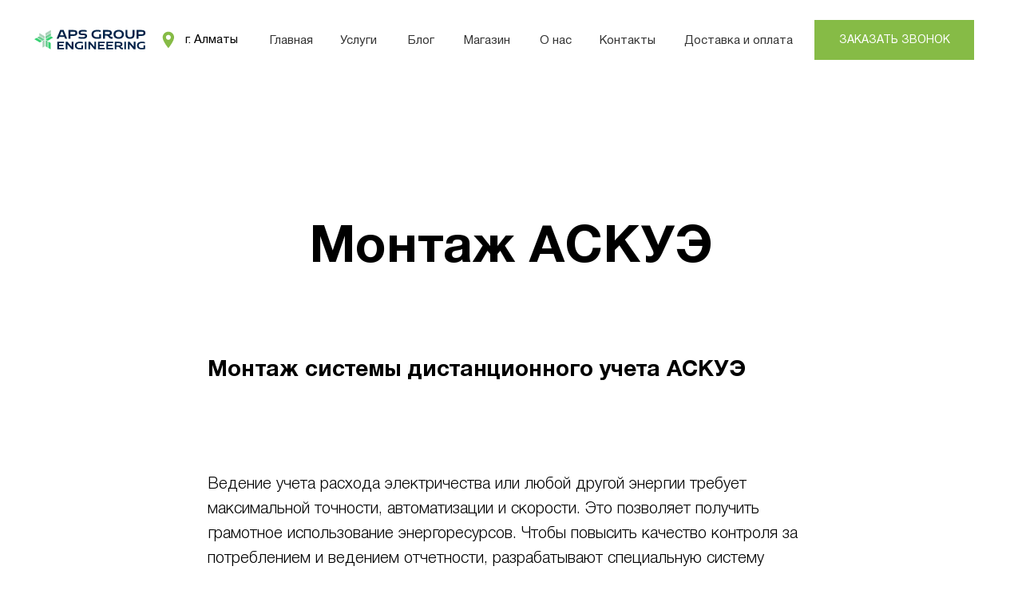

--- FILE ---
content_type: text/html; charset=UTF-8
request_url: https://www.apsgroup.kz/montazh-ustanovka-askuje
body_size: 16232
content:
<!DOCTYPE html> <html> <head> <meta charset="utf-8" /> <meta http-equiv="Content-Type" content="text/html; charset=utf-8" /> <meta name="viewport" content="width=device-width, initial-scale=1.0" /> <meta name="google-site-verification" content="NcBvGUvzhJnkXgaWtEmXInwhrmiHw4OV1QgItkMnZ3k" /> <!--metatextblock--> <title>Монтаж, установка Аскуэ в Казахстане | Компания ТОО APS</title> <meta name="description" content="Компания ТОО APS в Казахстане ⭐️ Монтаж, установка Аскуэ ✅ Системы для предприятий под ключ" /> <meta property="og:url" content="https://www.apsgroup.kz/montazh-ustanovka-askuje" /> <meta property="og:title" content="Монтаж АСКУЭ" /> <meta property="og:description" content="" /> <meta property="og:type" content="website" /> <link rel="canonical" href="https://www.apsgroup.kz/montazh-ustanovka-askuje"> <!--/metatextblock--> <meta name="format-detection" content="telephone=no" /> <meta http-equiv="x-dns-prefetch-control" content="on"> <link rel="dns-prefetch" href="https://ws.tildacdn.com"> <link rel="dns-prefetch" href="https://static.tildacdn.pro"> <link rel="icon" type="image/png" sizes="32x32" href="https://static.tildacdn.pro/tild3934-3162-4738-b635-306330663266/Favicon2_32x32.png"/> <link rel="apple-touch-icon" type="image/png" href="https://static.tildacdn.pro/tild3561-6235-4930-a635-343638383637/Favicon_180x180.png"> <link rel="icon" type="image/png" sizes="192x192" href="https://static.tildacdn.pro/tild3561-6235-4930-a635-343638383637/Favicon_180x180.png"> <!-- Assets --> <script src="https://neo.tildacdn.com/js/tilda-fallback-1.0.min.js" async charset="utf-8"></script> <link rel="stylesheet" href="https://static.tildacdn.pro/css/tilda-grid-3.0.min.css" type="text/css" media="all" onerror="this.loaderr='y';"/> <link rel="stylesheet" href="https://static.tildacdn.pro/ws/project2130160/tilda-blocks-page32071148.min.css?t=1768473622" type="text/css" media="all" onerror="this.loaderr='y';" /> <link rel="stylesheet" href="https://static.tildacdn.pro/css/tilda-menusub-1.0.min.css" type="text/css" media="print" onload="this.media='all';" onerror="this.loaderr='y';" /> <noscript><link rel="stylesheet" href="https://static.tildacdn.pro/css/tilda-menusub-1.0.min.css" type="text/css" media="all" /></noscript> <link rel="stylesheet" href="https://static.tildacdn.pro/css/tilda-menu-widgeticons-1.0.min.css" type="text/css" media="all" onerror="this.loaderr='y';" /> <script nomodule src="https://static.tildacdn.pro/js/tilda-polyfill-1.0.min.js" charset="utf-8"></script> <script type="text/javascript">function t_onReady(func) {if(document.readyState!='loading') {func();} else {document.addEventListener('DOMContentLoaded',func);}}
function t_onFuncLoad(funcName,okFunc,time) {if(typeof window[funcName]==='function') {okFunc();} else {setTimeout(function() {t_onFuncLoad(funcName,okFunc,time);},(time||100));}}window.tildaApiServiceRootDomain="tildacdn.kz";function t396_initialScale(t){var e=document.getElementById("rec"+t);if(e){var i=e.querySelector(".t396__artboard");if(i){window.tn_scale_initial_window_width||(window.tn_scale_initial_window_width=document.documentElement.clientWidth);var a=window.tn_scale_initial_window_width,r=[],n,l=i.getAttribute("data-artboard-screens");if(l){l=l.split(",");for(var o=0;o<l.length;o++)r[o]=parseInt(l[o],10)}else r=[320,480,640,960,1200];for(var o=0;o<r.length;o++){var d=r[o];a>=d&&(n=d)}var _="edit"===window.allrecords.getAttribute("data-tilda-mode"),c="center"===t396_getFieldValue(i,"valign",n,r),s="grid"===t396_getFieldValue(i,"upscale",n,r),w=t396_getFieldValue(i,"height_vh",n,r),g=t396_getFieldValue(i,"height",n,r),u=!!window.opr&&!!window.opr.addons||!!window.opera||-1!==navigator.userAgent.indexOf(" OPR/");if(!_&&c&&!s&&!w&&g&&!u){var h=parseFloat((a/n).toFixed(3)),f=[i,i.querySelector(".t396__carrier"),i.querySelector(".t396__filter")],v=Math.floor(parseInt(g,10)*h)+"px",p;i.style.setProperty("--initial-scale-height",v);for(var o=0;o<f.length;o++)f[o].style.setProperty("height","var(--initial-scale-height)");t396_scaleInitial__getElementsToScale(i).forEach((function(t){t.style.zoom=h}))}}}}function t396_scaleInitial__getElementsToScale(t){return t?Array.prototype.slice.call(t.children).filter((function(t){return t&&(t.classList.contains("t396__elem")||t.classList.contains("t396__group"))})):[]}function t396_getFieldValue(t,e,i,a){var r,n=a[a.length-1];if(!(r=i===n?t.getAttribute("data-artboard-"+e):t.getAttribute("data-artboard-"+e+"-res-"+i)))for(var l=0;l<a.length;l++){var o=a[l];if(!(o<=i)&&(r=o===n?t.getAttribute("data-artboard-"+e):t.getAttribute("data-artboard-"+e+"-res-"+o)))break}return r}window.TN_SCALE_INITIAL_VER="1.0",window.tn_scale_initial_window_width=null;</script> <script src="https://static.tildacdn.pro/js/jquery-1.10.2.min.js" charset="utf-8" onerror="this.loaderr='y';"></script> <script src="https://static.tildacdn.pro/js/tilda-scripts-3.0.min.js" charset="utf-8" defer onerror="this.loaderr='y';"></script> <script src="https://static.tildacdn.pro/ws/project2130160/tilda-blocks-page32071148.min.js?t=1768473622" charset="utf-8" async onerror="this.loaderr='y';"></script> <script src="https://static.tildacdn.pro/js/tilda-lazyload-1.0.min.js" charset="utf-8" async onerror="this.loaderr='y';"></script> <script src="https://static.tildacdn.pro/js/tilda-zero-1.1.min.js" charset="utf-8" async onerror="this.loaderr='y';"></script> <script src="https://static.tildacdn.pro/js/tilda-menusub-1.0.min.js" charset="utf-8" async onerror="this.loaderr='y';"></script> <script src="https://static.tildacdn.pro/js/tilda-menu-1.0.min.js" charset="utf-8" async onerror="this.loaderr='y';"></script> <script src="https://static.tildacdn.pro/js/tilda-menu-widgeticons-1.0.min.js" charset="utf-8" async onerror="this.loaderr='y';"></script> <script src="https://static.tildacdn.pro/js/tilda-submenublocks-1.0.min.js" charset="utf-8" async onerror="this.loaderr='y';"></script> <script src="https://static.tildacdn.pro/js/tilda-zero-scale-1.0.min.js" charset="utf-8" async onerror="this.loaderr='y';"></script> <script src="https://static.tildacdn.pro/js/tilda-skiplink-1.0.min.js" charset="utf-8" async onerror="this.loaderr='y';"></script> <script src="https://static.tildacdn.pro/js/tilda-events-1.0.min.js" charset="utf-8" async onerror="this.loaderr='y';"></script> <!-- nominify begin --><!-- Google tag (gtag.js) --> <script async src="https://www.googletagmanager.com/gtag/js?id=AW-16541915642"></script> <script> window.dataLayer = window.dataLayer || []; function gtag(){dataLayer.push(arguments);} gtag('js', new Date()); gtag('config', 'AW-16541915642'); </script><!-- nominify end --><script type="text/javascript">window.dataLayer=window.dataLayer||[];</script> <!-- Google Tag Manager --> <script type="text/javascript">(function(w,d,s,l,i){w[l]=w[l]||[];w[l].push({'gtm.start':new Date().getTime(),event:'gtm.js'});var f=d.getElementsByTagName(s)[0],j=d.createElement(s),dl=l!='dataLayer'?'&l='+l:'';j.async=true;j.src='https://www.googletagmanager.com/gtm.js?id='+i+dl;f.parentNode.insertBefore(j,f);})(window,document,'script','dataLayer','GTM-5JK7WW5');</script> <!-- End Google Tag Manager --> <script type="text/javascript">(function() {if((/bot|google|yandex|baidu|bing|msn|duckduckbot|teoma|slurp|crawler|spider|robot|crawling|facebook/i.test(navigator.userAgent))===false&&typeof(sessionStorage)!='undefined'&&sessionStorage.getItem('visited')!=='y'&&document.visibilityState){var style=document.createElement('style');style.type='text/css';style.innerHTML='@media screen and (min-width: 980px) {.t-records {opacity: 0;}.t-records_animated {-webkit-transition: opacity ease-in-out .2s;-moz-transition: opacity ease-in-out .2s;-o-transition: opacity ease-in-out .2s;transition: opacity ease-in-out .2s;}.t-records.t-records_visible {opacity: 1;}}';document.getElementsByTagName('head')[0].appendChild(style);function t_setvisRecs(){var alr=document.querySelectorAll('.t-records');Array.prototype.forEach.call(alr,function(el) {el.classList.add("t-records_animated");});setTimeout(function() {Array.prototype.forEach.call(alr,function(el) {el.classList.add("t-records_visible");});sessionStorage.setItem("visited","y");},400);}
document.addEventListener('DOMContentLoaded',t_setvisRecs);}})();</script></head> <body class="t-body" style="margin:0;"> <!--allrecords--> <div id="allrecords" class="t-records" data-hook="blocks-collection-content-node" data-tilda-project-id="2130160" data-tilda-page-id="32071148" data-tilda-page-alias="montazh-ustanovka-askuje" data-tilda-formskey="3502a18d15c6f202bd1a66076dd04476" data-tilda-lazy="yes" data-tilda-root-zone="pro" data-tilda-project-headcode="yes" data-tilda-project-country="KZ"> <!--header--> <header id="t-header" class="t-records" data-hook="blocks-collection-content-node" data-tilda-project-id="2130160" data-tilda-page-id="20909186" data-tilda-formskey="3502a18d15c6f202bd1a66076dd04476" data-tilda-lazy="yes" data-tilda-root-zone="pro" data-tilda-project-headcode="yes" data-tilda-project-country="KZ"> <div id="rec369366965" class="r t-rec t-screenmin-980px" style=" " data-animationappear="off" data-record-type="396" data-screen-min="980px"> <!-- T396 --> <style>#rec369366965 .t396__artboard {height:100px;background-color:#ffffff;}#rec369366965 .t396__filter {height:100px;}#rec369366965 .t396__carrier{height:100px;background-position:center center;background-attachment:scroll;background-size:cover;background-repeat:no-repeat;}@media screen and (max-width:1199px) {#rec369366965 .t396__artboard,#rec369366965 .t396__filter,#rec369366965 .t396__carrier {}#rec369366965 .t396__filter {}#rec369366965 .t396__carrier {background-attachment:scroll;}}@media screen and (max-width:959px) {#rec369366965 .t396__artboard,#rec369366965 .t396__filter,#rec369366965 .t396__carrier {}#rec369366965 .t396__filter {}#rec369366965 .t396__carrier {background-attachment:scroll;}}@media screen and (max-width:639px) {#rec369366965 .t396__artboard,#rec369366965 .t396__filter,#rec369366965 .t396__carrier {}#rec369366965 .t396__filter {}#rec369366965 .t396__carrier {background-attachment:scroll;}}@media screen and (max-width:479px) {#rec369366965 .t396__artboard,#rec369366965 .t396__filter,#rec369366965 .t396__carrier {}#rec369366965 .t396__filter {}#rec369366965 .t396__carrier {background-attachment:scroll;}}#rec369366965 .tn-elem[data-elem-id="1588529388447"]{color:#333333;text-align:center;z-index:4;top:39px;;left:calc(50% - 600px + 709px);;width:74px;height:25px;}#rec369366965 .tn-elem[data-elem-id="1588529388447"] .tn-atom{color:#333333;font-size:15px;font-family:'HelveticaNeue',Arial,sans-serif;line-height:1.55;font-weight:400;border-radius:30px 30px 30px 30px;background-position:center center;--t396-borderwidth:1px;--t396-speedhover:0.2s;transition:background-color var(--t396-speedhover,0s) ease-in-out,color var(--t396-speedhover,0s) ease-in-out,border-color var(--t396-speedhover,0s) ease-in-out,box-shadow var(--t396-shadowshoverspeed,0.2s) ease-in-out;position:relative;z-index:1;background-color:var(--t396-bgcolor-color,transparent);background-image:var(--t396-bgcolor-image,none);-webkit-box-pack:center;-ms-flex-pack:center;justify-content:center;}#rec369366965 .tn-elem[data-elem-id="1588529388447"] .tn-atom::after{content:'';position:absolute;width:100%;height:100%;left:0;top:0;box-sizing:border-box;background-origin:border-box;background-clip:border-box;pointer-events:none;transition:opacity var(--t396-speedhover,0s) ease-in-out;;z-index:-1;opacity:0;background-color:var(--t396-bgcolor-hover-color,var(--t396-bgcolor-color,transparent));background-image:var(--t396-bgcolor-hover-image,var(--t396-bgcolor-image,none));}#rec369366965 .tn-elem[data-elem-id="1588529388447"] .tn-atom .tn-atom__button-text{transition:color var(--t396-speedhover,0s) ease-in-out;color:#333333;}#rec369366965 .tn-elem[data-elem-id="1588529388447"] .tn-atom .tn-atom__button-border::before{display:none;}#rec369366965 .tn-elem[data-elem-id="1588529388447"] .tn-atom .tn-atom__button-border::after{display:none;}@media (hover),(min-width:0\0){#rec369366965 .tn-elem[data-elem-id="1588529388447"] .tn-atom:hover::after{opacity:1;}}@media (hover),(min-width:0\0){#rec369366965 .tn-elem[data-elem-id="1588529388447"] .tn-atom:hover{color:#5f9e16;}#rec369366965 .tn-elem[data-elem-id="1588529388447"] .tn-atom:hover .tn-atom__button-text{color:#5f9e16;}}@media screen and (max-width:1199px){#rec369366965 .tn-elem[data-elem-id="1588529388447"]{display:block;top:35px;;left:calc(50% - 480px + 648px);;width:px;}#rec369366965 .tn-elem[data-elem-id="1588529388447"] .tn-atom{white-space:normal;background-size:cover;}#rec369366965 .tn-elem[data-elem-id="1588529388447"] .tn-atom .tn-atom__button-text{overflow:visible;}#rec369366965 .tn-elem[data-elem-id="1588529388447"] .tn-atom .tn-atom__button-border::before{display:none;}#rec369366965 .tn-elem[data-elem-id="1588529388447"] .tn-atom .tn-atom__button-border::after{display:none;}}@media screen and (max-width:959px){#rec369366965 .tn-elem[data-elem-id="1588529388447"]{display:block;width:px;}#rec369366965 .tn-elem[data-elem-id="1588529388447"] .tn-atom{white-space:normal;background-size:cover;}#rec369366965 .tn-elem[data-elem-id="1588529388447"] .tn-atom .tn-atom__button-text{overflow:visible;}#rec369366965 .tn-elem[data-elem-id="1588529388447"] .tn-atom .tn-atom__button-border::before{display:none;}#rec369366965 .tn-elem[data-elem-id="1588529388447"] .tn-atom .tn-atom__button-border::after{display:none;}}@media screen and (max-width:639px){#rec369366965 .tn-elem[data-elem-id="1588529388447"]{display:block;width:px;}#rec369366965 .tn-elem[data-elem-id="1588529388447"] .tn-atom{white-space:normal;background-size:cover;}#rec369366965 .tn-elem[data-elem-id="1588529388447"] .tn-atom .tn-atom__button-text{overflow:visible;}#rec369366965 .tn-elem[data-elem-id="1588529388447"] .tn-atom .tn-atom__button-border::before{display:none;}#rec369366965 .tn-elem[data-elem-id="1588529388447"] .tn-atom .tn-atom__button-border::after{display:none;}}@media screen and (max-width:479px){#rec369366965 .tn-elem[data-elem-id="1588529388447"]{display:block;width:px;}#rec369366965 .tn-elem[data-elem-id="1588529388447"] .tn-atom{white-space:normal;background-size:cover;}#rec369366965 .tn-elem[data-elem-id="1588529388447"] .tn-atom .tn-atom__button-text{overflow:visible;}#rec369366965 .tn-elem[data-elem-id="1588529388447"] .tn-atom .tn-atom__button-border::before{display:none;}#rec369366965 .tn-elem[data-elem-id="1588529388447"] .tn-atom .tn-atom__button-border::after{display:none;}}#rec369366965 .tn-elem[data-elem-id="1628166428434"]{color:#333333;text-align:center;z-index:5;top:39px;;left:calc(50% - 600px + 813px);;width:143px;height:25px;}#rec369366965 .tn-elem[data-elem-id="1628166428434"] .tn-atom{color:#333333;font-size:15px;font-family:'HelveticaNeue',Arial,sans-serif;line-height:1.55;font-weight:400;border-radius:30px 30px 30px 30px;background-position:center center;--t396-borderwidth:1px;--t396-speedhover:0.2s;transition:background-color var(--t396-speedhover,0s) ease-in-out,color var(--t396-speedhover,0s) ease-in-out,border-color var(--t396-speedhover,0s) ease-in-out,box-shadow var(--t396-shadowshoverspeed,0.2s) ease-in-out;position:relative;z-index:1;background-color:var(--t396-bgcolor-color,transparent);background-image:var(--t396-bgcolor-image,none);-webkit-box-pack:center;-ms-flex-pack:center;justify-content:center;}#rec369366965 .tn-elem[data-elem-id="1628166428434"] .tn-atom::after{content:'';position:absolute;width:100%;height:100%;left:0;top:0;box-sizing:border-box;background-origin:border-box;background-clip:border-box;pointer-events:none;transition:opacity var(--t396-speedhover,0s) ease-in-out;;z-index:-1;opacity:0;background-color:var(--t396-bgcolor-hover-color,var(--t396-bgcolor-color,transparent));background-image:var(--t396-bgcolor-hover-image,var(--t396-bgcolor-image,none));}#rec369366965 .tn-elem[data-elem-id="1628166428434"] .tn-atom .tn-atom__button-text{transition:color var(--t396-speedhover,0s) ease-in-out;color:#333333;}#rec369366965 .tn-elem[data-elem-id="1628166428434"] .tn-atom .tn-atom__button-border::before{display:none;}#rec369366965 .tn-elem[data-elem-id="1628166428434"] .tn-atom .tn-atom__button-border::after{display:none;}@media (hover),(min-width:0\0){#rec369366965 .tn-elem[data-elem-id="1628166428434"] .tn-atom:hover::after{opacity:1;}}@media (hover),(min-width:0\0){#rec369366965 .tn-elem[data-elem-id="1628166428434"] .tn-atom:hover{color:#5f9e16;}#rec369366965 .tn-elem[data-elem-id="1628166428434"] .tn-atom:hover .tn-atom__button-text{color:#5f9e16;}}@media screen and (max-width:1199px){#rec369366965 .tn-elem[data-elem-id="1628166428434"]{display:block;top:45pxpx;;left:calc(50% - 480px + 658pxpx);;width:px;}#rec369366965 .tn-elem[data-elem-id="1628166428434"] .tn-atom{white-space:normal;background-size:cover;}#rec369366965 .tn-elem[data-elem-id="1628166428434"] .tn-atom .tn-atom__button-text{overflow:visible;}#rec369366965 .tn-elem[data-elem-id="1628166428434"] .tn-atom .tn-atom__button-border::before{display:none;}#rec369366965 .tn-elem[data-elem-id="1628166428434"] .tn-atom .tn-atom__button-border::after{display:none;}}@media screen and (max-width:959px){#rec369366965 .tn-elem[data-elem-id="1628166428434"]{display:block;width:px;}#rec369366965 .tn-elem[data-elem-id="1628166428434"] .tn-atom{white-space:normal;background-size:cover;}#rec369366965 .tn-elem[data-elem-id="1628166428434"] .tn-atom .tn-atom__button-text{overflow:visible;}#rec369366965 .tn-elem[data-elem-id="1628166428434"] .tn-atom .tn-atom__button-border::before{display:none;}#rec369366965 .tn-elem[data-elem-id="1628166428434"] .tn-atom .tn-atom__button-border::after{display:none;}}@media screen and (max-width:639px){#rec369366965 .tn-elem[data-elem-id="1628166428434"]{display:block;width:px;}#rec369366965 .tn-elem[data-elem-id="1628166428434"] .tn-atom{white-space:normal;background-size:cover;}#rec369366965 .tn-elem[data-elem-id="1628166428434"] .tn-atom .tn-atom__button-text{overflow:visible;}#rec369366965 .tn-elem[data-elem-id="1628166428434"] .tn-atom .tn-atom__button-border::before{display:none;}#rec369366965 .tn-elem[data-elem-id="1628166428434"] .tn-atom .tn-atom__button-border::after{display:none;}}@media screen and (max-width:479px){#rec369366965 .tn-elem[data-elem-id="1628166428434"]{display:block;width:px;}#rec369366965 .tn-elem[data-elem-id="1628166428434"] .tn-atom{white-space:normal;background-size:cover;}#rec369366965 .tn-elem[data-elem-id="1628166428434"] .tn-atom .tn-atom__button-text{overflow:visible;}#rec369366965 .tn-elem[data-elem-id="1628166428434"] .tn-atom .tn-atom__button-border::before{display:none;}#rec369366965 .tn-elem[data-elem-id="1628166428434"] .tn-atom .tn-atom__button-border::after{display:none;}}#rec369366965 .tn-elem[data-elem-id="1588529008951"]{color:#333333;text-align:center;z-index:6;top:39px;;left:calc(50% - 600px + 294px);;width:61px;height:25px;}#rec369366965 .tn-elem[data-elem-id="1588529008951"] .tn-atom{color:#333333;font-size:15px;font-family:'HelveticaNeue',Arial,sans-serif;line-height:1.55;font-weight:400;border-radius:30px 30px 30px 30px;background-position:center center;--t396-borderwidth:1px;--t396-speedhover:0.2s;transition:background-color var(--t396-speedhover,0s) ease-in-out,color var(--t396-speedhover,0s) ease-in-out,border-color var(--t396-speedhover,0s) ease-in-out,box-shadow var(--t396-shadowshoverspeed,0.2s) ease-in-out;position:relative;z-index:1;background-color:var(--t396-bgcolor-color,transparent);background-image:var(--t396-bgcolor-image,none);-webkit-box-pack:center;-ms-flex-pack:center;justify-content:center;}#rec369366965 .tn-elem[data-elem-id="1588529008951"] .tn-atom::after{content:'';position:absolute;width:100%;height:100%;left:0;top:0;box-sizing:border-box;background-origin:border-box;background-clip:border-box;pointer-events:none;transition:opacity var(--t396-speedhover,0s) ease-in-out;;z-index:-1;opacity:0;background-color:var(--t396-bgcolor-hover-color,var(--t396-bgcolor-color,transparent));background-image:var(--t396-bgcolor-hover-image,var(--t396-bgcolor-image,none));}#rec369366965 .tn-elem[data-elem-id="1588529008951"] .tn-atom .tn-atom__button-text{transition:color var(--t396-speedhover,0s) ease-in-out;color:#333333;}#rec369366965 .tn-elem[data-elem-id="1588529008951"] .tn-atom .tn-atom__button-border::before{display:none;}#rec369366965 .tn-elem[data-elem-id="1588529008951"] .tn-atom .tn-atom__button-border::after{display:none;}@media (hover),(min-width:0\0){#rec369366965 .tn-elem[data-elem-id="1588529008951"] .tn-atom:hover::after{opacity:1;}}@media (hover),(min-width:0\0){#rec369366965 .tn-elem[data-elem-id="1588529008951"] .tn-atom:hover{color:#5f9e16;}#rec369366965 .tn-elem[data-elem-id="1588529008951"] .tn-atom:hover .tn-atom__button-text{color:#5f9e16;}}@media screen and (max-width:1199px){#rec369366965 .tn-elem[data-elem-id="1588529008951"]{display:block;top:35px;;left:calc(50% - 480px + 247px);;width:px;}#rec369366965 .tn-elem[data-elem-id="1588529008951"] .tn-atom{white-space:normal;background-size:cover;}#rec369366965 .tn-elem[data-elem-id="1588529008951"] .tn-atom .tn-atom__button-text{overflow:visible;}#rec369366965 .tn-elem[data-elem-id="1588529008951"] .tn-atom .tn-atom__button-border::before{display:none;}#rec369366965 .tn-elem[data-elem-id="1588529008951"] .tn-atom .tn-atom__button-border::after{display:none;}}@media screen and (max-width:959px){#rec369366965 .tn-elem[data-elem-id="1588529008951"]{display:block;width:px;}#rec369366965 .tn-elem[data-elem-id="1588529008951"] .tn-atom{white-space:normal;background-size:cover;}#rec369366965 .tn-elem[data-elem-id="1588529008951"] .tn-atom .tn-atom__button-text{overflow:visible;}#rec369366965 .tn-elem[data-elem-id="1588529008951"] .tn-atom .tn-atom__button-border::before{display:none;}#rec369366965 .tn-elem[data-elem-id="1588529008951"] .tn-atom .tn-atom__button-border::after{display:none;}}@media screen and (max-width:639px){#rec369366965 .tn-elem[data-elem-id="1588529008951"]{display:block;width:px;}#rec369366965 .tn-elem[data-elem-id="1588529008951"] .tn-atom{white-space:normal;background-size:cover;}#rec369366965 .tn-elem[data-elem-id="1588529008951"] .tn-atom .tn-atom__button-text{overflow:visible;}#rec369366965 .tn-elem[data-elem-id="1588529008951"] .tn-atom .tn-atom__button-border::before{display:none;}#rec369366965 .tn-elem[data-elem-id="1588529008951"] .tn-atom .tn-atom__button-border::after{display:none;}}@media screen and (max-width:479px){#rec369366965 .tn-elem[data-elem-id="1588529008951"]{display:block;width:px;}#rec369366965 .tn-elem[data-elem-id="1588529008951"] .tn-atom{white-space:normal;background-size:cover;}#rec369366965 .tn-elem[data-elem-id="1588529008951"] .tn-atom .tn-atom__button-text{overflow:visible;}#rec369366965 .tn-elem[data-elem-id="1588529008951"] .tn-atom .tn-atom__button-border::before{display:none;}#rec369366965 .tn-elem[data-elem-id="1588529008951"] .tn-atom .tn-atom__button-border::after{display:none;}}#rec369366965 .tn-elem[data-elem-id="1588529349503"]{color:#333333;text-align:center;z-index:7;top:39px;;left:calc(50% - 600px + 468px);;width:39px;height:25px;}#rec369366965 .tn-elem[data-elem-id="1588529349503"] .tn-atom{color:#333333;font-size:15px;font-family:'HelveticaNeue',Arial,sans-serif;line-height:1.55;font-weight:400;border-radius:30px 30px 30px 30px;background-position:center center;--t396-borderwidth:1px;--t396-speedhover:0.2s;transition:background-color var(--t396-speedhover,0s) ease-in-out,color var(--t396-speedhover,0s) ease-in-out,border-color var(--t396-speedhover,0s) ease-in-out,box-shadow var(--t396-shadowshoverspeed,0.2s) ease-in-out;position:relative;z-index:1;background-color:var(--t396-bgcolor-color,transparent);background-image:var(--t396-bgcolor-image,none);-webkit-box-pack:center;-ms-flex-pack:center;justify-content:center;}#rec369366965 .tn-elem[data-elem-id="1588529349503"] .tn-atom::after{content:'';position:absolute;width:100%;height:100%;left:0;top:0;box-sizing:border-box;background-origin:border-box;background-clip:border-box;pointer-events:none;transition:opacity var(--t396-speedhover,0s) ease-in-out;;z-index:-1;opacity:0;background-color:var(--t396-bgcolor-hover-color,var(--t396-bgcolor-color,transparent));background-image:var(--t396-bgcolor-hover-image,var(--t396-bgcolor-image,none));}#rec369366965 .tn-elem[data-elem-id="1588529349503"] .tn-atom .tn-atom__button-text{transition:color var(--t396-speedhover,0s) ease-in-out;color:#333333;}#rec369366965 .tn-elem[data-elem-id="1588529349503"] .tn-atom .tn-atom__button-border::before{display:none;}#rec369366965 .tn-elem[data-elem-id="1588529349503"] .tn-atom .tn-atom__button-border::after{display:none;}@media (hover),(min-width:0\0){#rec369366965 .tn-elem[data-elem-id="1588529349503"] .tn-atom:hover::after{opacity:1;}}@media (hover),(min-width:0\0){#rec369366965 .tn-elem[data-elem-id="1588529349503"] .tn-atom:hover{color:#5f9e16;}#rec369366965 .tn-elem[data-elem-id="1588529349503"] .tn-atom:hover .tn-atom__button-text{color:#5f9e16;}}@media screen and (max-width:1199px){#rec369366965 .tn-elem[data-elem-id="1588529349503"]{display:block;top:35px;;left:calc(50% - 480px + 349px);;width:px;}#rec369366965 .tn-elem[data-elem-id="1588529349503"] .tn-atom{white-space:normal;background-size:cover;}#rec369366965 .tn-elem[data-elem-id="1588529349503"] .tn-atom .tn-atom__button-text{overflow:visible;}#rec369366965 .tn-elem[data-elem-id="1588529349503"] .tn-atom .tn-atom__button-border::before{display:none;}#rec369366965 .tn-elem[data-elem-id="1588529349503"] .tn-atom .tn-atom__button-border::after{display:none;}}@media screen and (max-width:959px){#rec369366965 .tn-elem[data-elem-id="1588529349503"]{display:block;width:px;}#rec369366965 .tn-elem[data-elem-id="1588529349503"] .tn-atom{white-space:normal;background-size:cover;}#rec369366965 .tn-elem[data-elem-id="1588529349503"] .tn-atom .tn-atom__button-text{overflow:visible;}#rec369366965 .tn-elem[data-elem-id="1588529349503"] .tn-atom .tn-atom__button-border::before{display:none;}#rec369366965 .tn-elem[data-elem-id="1588529349503"] .tn-atom .tn-atom__button-border::after{display:none;}}@media screen and (max-width:639px){#rec369366965 .tn-elem[data-elem-id="1588529349503"]{display:block;width:px;}#rec369366965 .tn-elem[data-elem-id="1588529349503"] .tn-atom{white-space:normal;background-size:cover;}#rec369366965 .tn-elem[data-elem-id="1588529349503"] .tn-atom .tn-atom__button-text{overflow:visible;}#rec369366965 .tn-elem[data-elem-id="1588529349503"] .tn-atom .tn-atom__button-border::before{display:none;}#rec369366965 .tn-elem[data-elem-id="1588529349503"] .tn-atom .tn-atom__button-border::after{display:none;}}@media screen and (max-width:479px){#rec369366965 .tn-elem[data-elem-id="1588529349503"]{display:block;width:px;}#rec369366965 .tn-elem[data-elem-id="1588529349503"] .tn-atom{white-space:normal;background-size:cover;}#rec369366965 .tn-elem[data-elem-id="1588529349503"] .tn-atom .tn-atom__button-text{overflow:visible;}#rec369366965 .tn-elem[data-elem-id="1588529349503"] .tn-atom .tn-atom__button-border::before{display:none;}#rec369366965 .tn-elem[data-elem-id="1588529349503"] .tn-atom .tn-atom__button-border::after{display:none;}}#rec369366965 .tn-elem[data-elem-id="1588529363990"]{color:#333333;text-align:center;z-index:8;top:39px;;left:calc(50% - 600px + 537px);;width:66px;height:25px;}#rec369366965 .tn-elem[data-elem-id="1588529363990"] .tn-atom{color:#333333;font-size:15px;font-family:'HelveticaNeue',Arial,sans-serif;line-height:1.55;font-weight:400;border-radius:30px 30px 30px 30px;background-position:center center;--t396-borderwidth:1px;--t396-speedhover:0.2s;transition:background-color var(--t396-speedhover,0s) ease-in-out,color var(--t396-speedhover,0s) ease-in-out,border-color var(--t396-speedhover,0s) ease-in-out,box-shadow var(--t396-shadowshoverspeed,0.2s) ease-in-out;position:relative;z-index:1;background-color:var(--t396-bgcolor-color,transparent);background-image:var(--t396-bgcolor-image,none);-webkit-box-pack:center;-ms-flex-pack:center;justify-content:center;}#rec369366965 .tn-elem[data-elem-id="1588529363990"] .tn-atom::after{content:'';position:absolute;width:100%;height:100%;left:0;top:0;box-sizing:border-box;background-origin:border-box;background-clip:border-box;pointer-events:none;transition:opacity var(--t396-speedhover,0s) ease-in-out;;z-index:-1;opacity:0;background-color:var(--t396-bgcolor-hover-color,var(--t396-bgcolor-color,transparent));background-image:var(--t396-bgcolor-hover-image,var(--t396-bgcolor-image,none));}#rec369366965 .tn-elem[data-elem-id="1588529363990"] .tn-atom .tn-atom__button-text{transition:color var(--t396-speedhover,0s) ease-in-out;color:#333333;}#rec369366965 .tn-elem[data-elem-id="1588529363990"] .tn-atom .tn-atom__button-border::before{display:none;}#rec369366965 .tn-elem[data-elem-id="1588529363990"] .tn-atom .tn-atom__button-border::after{display:none;}@media (hover),(min-width:0\0){#rec369366965 .tn-elem[data-elem-id="1588529363990"] .tn-atom:hover::after{opacity:1;}}@media (hover),(min-width:0\0){#rec369366965 .tn-elem[data-elem-id="1588529363990"] .tn-atom:hover{color:#5f9e16;}#rec369366965 .tn-elem[data-elem-id="1588529363990"] .tn-atom:hover .tn-atom__button-text{color:#5f9e16;}}@media screen and (max-width:1199px){#rec369366965 .tn-elem[data-elem-id="1588529363990"]{display:block;top:35px;;left:calc(50% - 480px + 440px);;width:px;}#rec369366965 .tn-elem[data-elem-id="1588529363990"] .tn-atom{white-space:normal;background-size:cover;}#rec369366965 .tn-elem[data-elem-id="1588529363990"] .tn-atom .tn-atom__button-text{overflow:visible;}#rec369366965 .tn-elem[data-elem-id="1588529363990"] .tn-atom .tn-atom__button-border::before{display:none;}#rec369366965 .tn-elem[data-elem-id="1588529363990"] .tn-atom .tn-atom__button-border::after{display:none;}}@media screen and (max-width:959px){#rec369366965 .tn-elem[data-elem-id="1588529363990"]{display:block;width:px;}#rec369366965 .tn-elem[data-elem-id="1588529363990"] .tn-atom{white-space:normal;background-size:cover;}#rec369366965 .tn-elem[data-elem-id="1588529363990"] .tn-atom .tn-atom__button-text{overflow:visible;}#rec369366965 .tn-elem[data-elem-id="1588529363990"] .tn-atom .tn-atom__button-border::before{display:none;}#rec369366965 .tn-elem[data-elem-id="1588529363990"] .tn-atom .tn-atom__button-border::after{display:none;}}@media screen and (max-width:639px){#rec369366965 .tn-elem[data-elem-id="1588529363990"]{display:block;width:px;}#rec369366965 .tn-elem[data-elem-id="1588529363990"] .tn-atom{white-space:normal;background-size:cover;}#rec369366965 .tn-elem[data-elem-id="1588529363990"] .tn-atom .tn-atom__button-text{overflow:visible;}#rec369366965 .tn-elem[data-elem-id="1588529363990"] .tn-atom .tn-atom__button-border::before{display:none;}#rec369366965 .tn-elem[data-elem-id="1588529363990"] .tn-atom .tn-atom__button-border::after{display:none;}}@media screen and (max-width:479px){#rec369366965 .tn-elem[data-elem-id="1588529363990"]{display:block;width:px;}#rec369366965 .tn-elem[data-elem-id="1588529363990"] .tn-atom{white-space:normal;background-size:cover;}#rec369366965 .tn-elem[data-elem-id="1588529363990"] .tn-atom .tn-atom__button-text{overflow:visible;}#rec369366965 .tn-elem[data-elem-id="1588529363990"] .tn-atom .tn-atom__button-border::before{display:none;}#rec369366965 .tn-elem[data-elem-id="1588529363990"] .tn-atom .tn-atom__button-border::after{display:none;}}#rec369366965 .tn-elem[data-elem-id="1588529378776"]{color:#333333;text-align:center;z-index:9;top:39px;;left:calc(50% - 600px + 633px);;width:46px;height:25px;}#rec369366965 .tn-elem[data-elem-id="1588529378776"] .tn-atom{color:#333333;font-size:15px;font-family:'HelveticaNeue',Arial,sans-serif;line-height:1.55;font-weight:400;border-radius:30px 30px 30px 30px;background-position:center center;--t396-borderwidth:1px;--t396-speedhover:0.2s;transition:background-color var(--t396-speedhover,0s) ease-in-out,color var(--t396-speedhover,0s) ease-in-out,border-color var(--t396-speedhover,0s) ease-in-out,box-shadow var(--t396-shadowshoverspeed,0.2s) ease-in-out;position:relative;z-index:1;background-color:var(--t396-bgcolor-color,transparent);background-image:var(--t396-bgcolor-image,none);-webkit-box-pack:center;-ms-flex-pack:center;justify-content:center;}#rec369366965 .tn-elem[data-elem-id="1588529378776"] .tn-atom::after{content:'';position:absolute;width:100%;height:100%;left:0;top:0;box-sizing:border-box;background-origin:border-box;background-clip:border-box;pointer-events:none;transition:opacity var(--t396-speedhover,0s) ease-in-out;;z-index:-1;opacity:0;background-color:var(--t396-bgcolor-hover-color,var(--t396-bgcolor-color,transparent));background-image:var(--t396-bgcolor-hover-image,var(--t396-bgcolor-image,none));}#rec369366965 .tn-elem[data-elem-id="1588529378776"] .tn-atom .tn-atom__button-text{transition:color var(--t396-speedhover,0s) ease-in-out;color:#333333;}#rec369366965 .tn-elem[data-elem-id="1588529378776"] .tn-atom .tn-atom__button-border::before{display:none;}#rec369366965 .tn-elem[data-elem-id="1588529378776"] .tn-atom .tn-atom__button-border::after{display:none;}@media (hover),(min-width:0\0){#rec369366965 .tn-elem[data-elem-id="1588529378776"] .tn-atom:hover::after{opacity:1;}}@media (hover),(min-width:0\0){#rec369366965 .tn-elem[data-elem-id="1588529378776"] .tn-atom:hover{color:#5f9e16;}#rec369366965 .tn-elem[data-elem-id="1588529378776"] .tn-atom:hover .tn-atom__button-text{color:#5f9e16;}}@media screen and (max-width:1199px){#rec369366965 .tn-elem[data-elem-id="1588529378776"]{display:block;top:35px;;left:calc(50% - 480px + 536px);;width:px;}#rec369366965 .tn-elem[data-elem-id="1588529378776"] .tn-atom{white-space:normal;background-size:cover;}#rec369366965 .tn-elem[data-elem-id="1588529378776"] .tn-atom .tn-atom__button-text{overflow:visible;}#rec369366965 .tn-elem[data-elem-id="1588529378776"] .tn-atom .tn-atom__button-border::before{display:none;}#rec369366965 .tn-elem[data-elem-id="1588529378776"] .tn-atom .tn-atom__button-border::after{display:none;}}@media screen and (max-width:959px){#rec369366965 .tn-elem[data-elem-id="1588529378776"]{display:block;width:px;}#rec369366965 .tn-elem[data-elem-id="1588529378776"] .tn-atom{white-space:normal;background-size:cover;}#rec369366965 .tn-elem[data-elem-id="1588529378776"] .tn-atom .tn-atom__button-text{overflow:visible;}#rec369366965 .tn-elem[data-elem-id="1588529378776"] .tn-atom .tn-atom__button-border::before{display:none;}#rec369366965 .tn-elem[data-elem-id="1588529378776"] .tn-atom .tn-atom__button-border::after{display:none;}}@media screen and (max-width:639px){#rec369366965 .tn-elem[data-elem-id="1588529378776"]{display:block;width:px;}#rec369366965 .tn-elem[data-elem-id="1588529378776"] .tn-atom{white-space:normal;background-size:cover;}#rec369366965 .tn-elem[data-elem-id="1588529378776"] .tn-atom .tn-atom__button-text{overflow:visible;}#rec369366965 .tn-elem[data-elem-id="1588529378776"] .tn-atom .tn-atom__button-border::before{display:none;}#rec369366965 .tn-elem[data-elem-id="1588529378776"] .tn-atom .tn-atom__button-border::after{display:none;}}@media screen and (max-width:479px){#rec369366965 .tn-elem[data-elem-id="1588529378776"]{display:block;width:px;}#rec369366965 .tn-elem[data-elem-id="1588529378776"] .tn-atom{white-space:normal;background-size:cover;}#rec369366965 .tn-elem[data-elem-id="1588529378776"] .tn-atom .tn-atom__button-text{overflow:visible;}#rec369366965 .tn-elem[data-elem-id="1588529378776"] .tn-atom .tn-atom__button-border::before{display:none;}#rec369366965 .tn-elem[data-elem-id="1588529378776"] .tn-atom .tn-atom__button-border::after{display:none;}}#rec369366965 .tn-elem[data-elem-id="1634735055297"]{color:#333333;text-align:center;z-index:10;top:39px;;left:calc(50% - 600px + 385px);;width:53px;height:25px;}#rec369366965 .tn-elem[data-elem-id="1634735055297"] .tn-atom{color:#333333;font-size:15px;font-family:'HelveticaNeue',Arial,sans-serif;line-height:1.55;font-weight:400;border-radius:30px 30px 30px 30px;background-position:center center;--t396-borderwidth:1px;--t396-speedhover:0.2s;transition:background-color var(--t396-speedhover,0s) ease-in-out,color var(--t396-speedhover,0s) ease-in-out,border-color var(--t396-speedhover,0s) ease-in-out,box-shadow var(--t396-shadowshoverspeed,0.2s) ease-in-out;position:relative;z-index:1;background-color:var(--t396-bgcolor-color,transparent);background-image:var(--t396-bgcolor-image,none);-webkit-box-pack:center;-ms-flex-pack:center;justify-content:center;}#rec369366965 .tn-elem[data-elem-id="1634735055297"] .tn-atom::after{content:'';position:absolute;width:100%;height:100%;left:0;top:0;box-sizing:border-box;background-origin:border-box;background-clip:border-box;pointer-events:none;transition:opacity var(--t396-speedhover,0s) ease-in-out;;z-index:-1;opacity:0;background-color:var(--t396-bgcolor-hover-color,var(--t396-bgcolor-color,transparent));background-image:var(--t396-bgcolor-hover-image,var(--t396-bgcolor-image,none));}#rec369366965 .tn-elem[data-elem-id="1634735055297"] .tn-atom .tn-atom__button-text{transition:color var(--t396-speedhover,0s) ease-in-out;color:#333333;}#rec369366965 .tn-elem[data-elem-id="1634735055297"] .tn-atom .tn-atom__button-border::before{display:none;}#rec369366965 .tn-elem[data-elem-id="1634735055297"] .tn-atom .tn-atom__button-border::after{display:none;}@media (hover),(min-width:0\0){#rec369366965 .tn-elem[data-elem-id="1634735055297"] .tn-atom:hover::after{opacity:1;}}@media (hover),(min-width:0\0){#rec369366965 .tn-elem[data-elem-id="1634735055297"] .tn-atom:hover{color:#5f9e16;}#rec369366965 .tn-elem[data-elem-id="1634735055297"] .tn-atom:hover .tn-atom__button-text{color:#5f9e16;}}@media screen and (max-width:1199px){#rec369366965 .tn-elem[data-elem-id="1634735055297"]{display:block;top:45pxpx;;left:calc(50% - 480px + 359pxpx);;width:px;}#rec369366965 .tn-elem[data-elem-id="1634735055297"] .tn-atom{white-space:normal;background-size:cover;}#rec369366965 .tn-elem[data-elem-id="1634735055297"] .tn-atom .tn-atom__button-text{overflow:visible;}#rec369366965 .tn-elem[data-elem-id="1634735055297"] .tn-atom .tn-atom__button-border::before{display:none;}#rec369366965 .tn-elem[data-elem-id="1634735055297"] .tn-atom .tn-atom__button-border::after{display:none;}}@media screen and (max-width:959px){#rec369366965 .tn-elem[data-elem-id="1634735055297"]{display:block;width:px;}#rec369366965 .tn-elem[data-elem-id="1634735055297"] .tn-atom{white-space:normal;background-size:cover;}#rec369366965 .tn-elem[data-elem-id="1634735055297"] .tn-atom .tn-atom__button-text{overflow:visible;}#rec369366965 .tn-elem[data-elem-id="1634735055297"] .tn-atom .tn-atom__button-border::before{display:none;}#rec369366965 .tn-elem[data-elem-id="1634735055297"] .tn-atom .tn-atom__button-border::after{display:none;}}@media screen and (max-width:639px){#rec369366965 .tn-elem[data-elem-id="1634735055297"]{display:block;width:px;}#rec369366965 .tn-elem[data-elem-id="1634735055297"] .tn-atom{white-space:normal;background-size:cover;}#rec369366965 .tn-elem[data-elem-id="1634735055297"] .tn-atom .tn-atom__button-text{overflow:visible;}#rec369366965 .tn-elem[data-elem-id="1634735055297"] .tn-atom .tn-atom__button-border::before{display:none;}#rec369366965 .tn-elem[data-elem-id="1634735055297"] .tn-atom .tn-atom__button-border::after{display:none;}}@media screen and (max-width:479px){#rec369366965 .tn-elem[data-elem-id="1634735055297"]{display:block;width:px;}#rec369366965 .tn-elem[data-elem-id="1634735055297"] .tn-atom{white-space:normal;background-size:cover;}#rec369366965 .tn-elem[data-elem-id="1634735055297"] .tn-atom .tn-atom__button-text{overflow:visible;}#rec369366965 .tn-elem[data-elem-id="1634735055297"] .tn-atom .tn-atom__button-border::before{display:none;}#rec369366965 .tn-elem[data-elem-id="1634735055297"] .tn-atom .tn-atom__button-border::after{display:none;}}#rec369366965 .tn-elem[data-elem-id="1588529037720"]{z-index:12;top:39px;;left:calc(50% - 600px + 160px);;width:23px;height:auto;}#rec369366965 .tn-elem[data-elem-id="1588529037720"] .tn-atom{border-radius:0px 0px 0px 0px;background-position:center center;border-width:var(--t396-borderwidth,0);border-style:var(--t396-borderstyle,solid);border-color:var(--t396-bordercolor,transparent);transition:background-color var(--t396-speedhover,0s) ease-in-out,color var(--t396-speedhover,0s) ease-in-out,border-color var(--t396-speedhover,0s) ease-in-out,box-shadow var(--t396-shadowshoverspeed,0.2s) ease-in-out;}#rec369366965 .tn-elem[data-elem-id="1588529037720"] .tn-atom__img{border-radius:0px 0px 0px 0px;object-position:center center;}@media screen and (max-width:1199px){#rec369366965 .tn-elem[data-elem-id="1588529037720"]{display:table;top:50px;;left:calc(50% - 480px + 108px);;height:auto;}}@media screen and (max-width:959px){#rec369366965 .tn-elem[data-elem-id="1588529037720"]{display:table;height:auto;}}@media screen and (max-width:639px){#rec369366965 .tn-elem[data-elem-id="1588529037720"]{display:table;height:auto;}}@media screen and (max-width:479px){#rec369366965 .tn-elem[data-elem-id="1588529037720"]{display:table;height:auto;}}#rec369366965 .tn-elem[data-elem-id="1588529112149"]{color:#000000;z-index:13;top:39px;;left:calc(50% - 600px + 192px);;width:80px;height:auto;}#rec369366965 .tn-elem[data-elem-id="1588529112149"] .tn-atom{vertical-align:middle;color:#000000;font-size:15px;font-family:'HelveticaNeue',Arial,sans-serif;line-height:1.55;font-weight:400;background-position:center center;border-width:var(--t396-borderwidth,0);border-style:var(--t396-borderstyle,solid);border-color:var(--t396-bordercolor,transparent);transition:background-color var(--t396-speedhover,0s) ease-in-out,color var(--t396-speedhover,0s) ease-in-out,border-color var(--t396-speedhover,0s) ease-in-out,box-shadow var(--t396-shadowshoverspeed,0.2s) ease-in-out;text-shadow:var(--t396-shadow-text-x,0px) var(--t396-shadow-text-y,0px) var(--t396-shadow-text-blur,0px) rgba(var(--t396-shadow-text-color),var(--t396-shadow-text-opacity,100%));}@media screen and (max-width:1199px){#rec369366965 .tn-elem[data-elem-id="1588529112149"]{display:table;top:47px;;left:calc(50% - 480px + 148px);;height:auto;}}@media screen and (max-width:959px){#rec369366965 .tn-elem[data-elem-id="1588529112149"]{display:table;height:auto;}}@media screen and (max-width:639px){#rec369366965 .tn-elem[data-elem-id="1588529112149"]{display:table;height:auto;}}@media screen and (max-width:479px){#rec369366965 .tn-elem[data-elem-id="1588529112149"]{display:table;height:auto;}}#rec369366965 .tn-elem[data-elem-id="1588528952278"]{z-index:14;top:35px;;left:calc(50% - 600px + 3px);;width:140px;height:auto;}#rec369366965 .tn-elem[data-elem-id="1588528952278"] .tn-atom{border-radius:0px 0px 0px 0px;background-position:center center;border-width:var(--t396-borderwidth,0);border-style:var(--t396-borderstyle,solid);border-color:var(--t396-bordercolor,transparent);transition:background-color var(--t396-speedhover,0s) ease-in-out,color var(--t396-speedhover,0s) ease-in-out,border-color var(--t396-speedhover,0s) ease-in-out,box-shadow var(--t396-shadowshoverspeed,0.2s) ease-in-out;}#rec369366965 .tn-elem[data-elem-id="1588528952278"] .tn-atom__img{border-radius:0px 0px 0px 0px;object-position:center center;}@media screen and (max-width:1199px){#rec369366965 .tn-elem[data-elem-id="1588528952278"]{display:table;top:5px;;left:calc(50% - 480px + 1px);;height:auto;}}@media screen and (max-width:959px){#rec369366965 .tn-elem[data-elem-id="1588528952278"]{display:table;top:31px;;height:auto;}}@media screen and (max-width:639px){#rec369366965 .tn-elem[data-elem-id="1588528952278"]{display:table;height:auto;}}@media screen and (max-width:479px){#rec369366965 .tn-elem[data-elem-id="1588528952278"]{display:table;top:31px;;left:calc(50% - 160px + 0px);;height:auto;}}#rec369366965 .tn-elem[data-elem-id="1626452464784"]{color:#ffffff;text-align:center;z-index:15;top:25px;;left:calc(50% - 600px + 980px);;width:200px;height:50px;}#rec369366965 .tn-elem[data-elem-id="1626452464784"] .tn-atom{color:#ffffff;font-size:14px;font-family:'HelveticaNeue',Arial,sans-serif;line-height:1.55;font-weight:400;border-radius:0px 0px 0px 0px;background-color:var(--t396-bgcolor-color,transparent);background-position:center center;--t396-borderwidth:2px;--t396-speedhover:0.6s;transition:background-color var(--t396-speedhover,0s) ease-in-out,color var(--t396-speedhover,0s) ease-in-out,border-color var(--t396-speedhover,0s) ease-in-out,box-shadow var(--t396-shadowshoverspeed,0.2s) ease-in-out;position:relative;z-index:1;background-image:var(--t396-bgcolor-image,none);--t396-bgcolor-color:#86bb46;--t396-bgcolor-image:none;--t396-bgcolor-hover-color:#ffffff;--t396-bgcolor-hover-image:none;--t396-bordercolor-hover:#86bb46;-webkit-box-pack:center;-ms-flex-pack:center;justify-content:center;padding:0;border-width:var(--t396-borderwidth,0);border-style:var(--t396-borderstyle,solid);border-color:var(--t396-bordercolor,transparent);}#rec369366965 .tn-elem[data-elem-id="1626452464784"] .tn-atom::after{content:'';position:absolute;width:100%;height:100%;left:0;top:0;box-sizing:border-box;background-origin:border-box;background-clip:border-box;pointer-events:none;transition:opacity var(--t396-speedhover,0s) ease-in-out;;z-index:-1;opacity:0;background-color:var(--t396-bgcolor-hover-color,var(--t396-bgcolor-color,transparent));background-image:var(--t396-bgcolor-hover-image,var(--t396-bgcolor-image,none));}#rec369366965 .tn-elem[data-elem-id="1626452464784"] .tn-atom .tn-atom__button-text{transition:color var(--t396-speedhover,0s) ease-in-out;color:#ffffff;}#rec369366965 .tn-elem[data-elem-id="1626452464784"] .tn-atom .tn-atom__button-border::before{display:none;}#rec369366965 .tn-elem[data-elem-id="1626452464784"] .tn-atom .tn-atom__button-border::after{display:none;}@media (hover),(min-width:0\0){#rec369366965 .tn-elem[data-elem-id="1626452464784"] .tn-atom:hover::after{opacity:1;}}@media (hover),(min-width:0\0){#rec369366965 .tn-elem[data-elem-id="1626452464784"] .tn-atom:hover{border-style:var(--t396-borderstyle,solid);border-color:var(--t396-bordercolor-hover,var(--t396-bordercolor,transparent));}}@media (hover),(min-width:0\0){#rec369366965 .tn-elem[data-elem-id="1626452464784"] .tn-atom:hover{color:#000000;}#rec369366965 .tn-elem[data-elem-id="1626452464784"] .tn-atom:hover .tn-atom__button-text{color:#000000;}}@media screen and (max-width:1199px){#rec369366965 .tn-elem[data-elem-id="1626452464784"]{display:block;width:px;}#rec369366965 .tn-elem[data-elem-id="1626452464784"] .tn-atom{white-space:normal;background-size:cover;padding:0;border-width:var(--t396-borderwidth,0);border-style:var(--t396-borderstyle,solid);border-color:var(--t396-bordercolor,transparent);}#rec369366965 .tn-elem[data-elem-id="1626452464784"] .tn-atom .tn-atom__button-text{overflow:visible;}#rec369366965 .tn-elem[data-elem-id="1626452464784"] .tn-atom .tn-atom__button-border::before{display:none;}#rec369366965 .tn-elem[data-elem-id="1626452464784"] .tn-atom .tn-atom__button-border::after{display:none;}@media (hover),(min-width:0\0){#rec369366965 .tn-elem[data-elem-id="1626452464784"] .tn-atom:hover{border-style:var(--t396-borderstyle,solid);border-color:var(--t396-bordercolor-hover,var(--t396-bordercolor,transparent));}}}@media screen and (max-width:959px){#rec369366965 .tn-elem[data-elem-id="1626452464784"]{display:block;width:px;}#rec369366965 .tn-elem[data-elem-id="1626452464784"] .tn-atom{white-space:normal;background-size:cover;padding:0;border-width:var(--t396-borderwidth,0);border-style:var(--t396-borderstyle,solid);border-color:var(--t396-bordercolor,transparent);}#rec369366965 .tn-elem[data-elem-id="1626452464784"] .tn-atom .tn-atom__button-text{overflow:visible;}#rec369366965 .tn-elem[data-elem-id="1626452464784"] .tn-atom .tn-atom__button-border::before{display:none;}#rec369366965 .tn-elem[data-elem-id="1626452464784"] .tn-atom .tn-atom__button-border::after{display:none;}@media (hover),(min-width:0\0){#rec369366965 .tn-elem[data-elem-id="1626452464784"] .tn-atom:hover{border-style:var(--t396-borderstyle,solid);border-color:var(--t396-bordercolor-hover,var(--t396-bordercolor,transparent));}}}@media screen and (max-width:639px){#rec369366965 .tn-elem[data-elem-id="1626452464784"]{display:block;width:px;}#rec369366965 .tn-elem[data-elem-id="1626452464784"] .tn-atom{white-space:normal;background-size:cover;padding:0;border-width:var(--t396-borderwidth,0);border-style:var(--t396-borderstyle,solid);border-color:var(--t396-bordercolor,transparent);}#rec369366965 .tn-elem[data-elem-id="1626452464784"] .tn-atom .tn-atom__button-text{overflow:visible;}#rec369366965 .tn-elem[data-elem-id="1626452464784"] .tn-atom .tn-atom__button-border::before{display:none;}#rec369366965 .tn-elem[data-elem-id="1626452464784"] .tn-atom .tn-atom__button-border::after{display:none;}@media (hover),(min-width:0\0){#rec369366965 .tn-elem[data-elem-id="1626452464784"] .tn-atom:hover{border-style:var(--t396-borderstyle,solid);border-color:var(--t396-bordercolor-hover,var(--t396-bordercolor,transparent));}}}@media screen and (max-width:479px){#rec369366965 .tn-elem[data-elem-id="1626452464784"]{display:block;width:px;}#rec369366965 .tn-elem[data-elem-id="1626452464784"] .tn-atom{white-space:normal;background-size:cover;padding:0;border-width:var(--t396-borderwidth,0);border-style:var(--t396-borderstyle,solid);border-color:var(--t396-bordercolor,transparent);}#rec369366965 .tn-elem[data-elem-id="1626452464784"] .tn-atom .tn-atom__button-text{overflow:visible;}#rec369366965 .tn-elem[data-elem-id="1626452464784"] .tn-atom .tn-atom__button-border::before{display:none;}#rec369366965 .tn-elem[data-elem-id="1626452464784"] .tn-atom .tn-atom__button-border::after{display:none;}@media (hover),(min-width:0\0){#rec369366965 .tn-elem[data-elem-id="1626452464784"] .tn-atom:hover{border-style:var(--t396-borderstyle,solid);border-color:var(--t396-bordercolor-hover,var(--t396-bordercolor,transparent));}}}</style> <div class='t396'> <div class="t396__artboard" data-artboard-recid="369366965" data-artboard-screens="320,480,640,960,1200" data-artboard-height="100" data-artboard-valign="center" data-artboard-upscale="grid"> <div class="t396__carrier" data-artboard-recid="369366965"></div> <div class="t396__filter" data-artboard-recid="369366965"></div> <div class='t396__elem tn-elem tn-elem__3693669651588529388447' data-elem-id='1588529388447' data-elem-type='button' data-field-top-value="39" data-field-left-value="709" data-field-height-value="25" data-field-width-value="74" data-field-axisy-value="top" data-field-axisx-value="left" data-field-container-value="grid" data-field-topunits-value="px" data-field-leftunits-value="px" data-field-heightunits-value="px" data-field-widthunits-value="px" data-field-fontsize-value="15" data-field-top-res-960-value="35" data-field-left-res-960-value="648"> <a class='tn-atom' href="/contacts"> <div class='tn-atom__button-content'> <span class="tn-atom__button-text">Контакты</span> </div> <span class="tn-atom__button-border"></span> </a> </div> <div class='t396__elem tn-elem tn-elem__3693669651628166428434' data-elem-id='1628166428434' data-elem-type='button' data-field-top-value="39" data-field-left-value="813" data-field-height-value="25" data-field-width-value="143" data-field-axisy-value="top" data-field-axisx-value="left" data-field-container-value="grid" data-field-topunits-value="px" data-field-leftunits-value="px" data-field-heightunits-value="px" data-field-widthunits-value="px" data-field-fontsize-value="15" data-field-top-res-960-value="45px" data-field-left-res-960-value="658px"> <a class='tn-atom' href="/delivery"> <div class='tn-atom__button-content'> <span class="tn-atom__button-text">Доставка и оплата</span> </div> <span class="tn-atom__button-border"></span> </a> </div> <div class='t396__elem tn-elem tn-elem__3693669651588529008951' data-elem-id='1588529008951' data-elem-type='button' data-field-top-value="39" data-field-left-value="294" data-field-height-value="25" data-field-width-value="61" data-field-axisy-value="top" data-field-axisx-value="left" data-field-container-value="grid" data-field-topunits-value="px" data-field-leftunits-value="px" data-field-heightunits-value="px" data-field-widthunits-value="px" data-field-fontsize-value="15" data-field-top-res-960-value="35" data-field-left-res-960-value="247"> <a class='tn-atom' href="/"> <div class='tn-atom__button-content'> <span class="tn-atom__button-text">Главная</span> </div> <span class="tn-atom__button-border"></span> </a> </div> <div class='t396__elem tn-elem tn-elem__3693669651588529349503' data-elem-id='1588529349503' data-elem-type='button' data-field-top-value="39" data-field-left-value="468" data-field-height-value="25" data-field-width-value="39" data-field-axisy-value="top" data-field-axisx-value="left" data-field-container-value="grid" data-field-topunits-value="px" data-field-leftunits-value="px" data-field-heightunits-value="px" data-field-widthunits-value="px" data-field-fontsize-value="15" data-field-top-res-960-value="35" data-field-left-res-960-value="349"> <a class='tn-atom' href="/blog"> <div class='tn-atom__button-content'> <span class="tn-atom__button-text">Блог</span> </div> <span class="tn-atom__button-border"></span> </a> </div> <div class='t396__elem tn-elem tn-elem__3693669651588529363990' data-elem-id='1588529363990' data-elem-type='button' data-field-top-value="39" data-field-left-value="537" data-field-height-value="25" data-field-width-value="66" data-field-axisy-value="top" data-field-axisx-value="left" data-field-container-value="grid" data-field-topunits-value="px" data-field-leftunits-value="px" data-field-heightunits-value="px" data-field-widthunits-value="px" data-field-fontsize-value="15" data-field-top-res-960-value="35" data-field-left-res-960-value="440"> <a class='tn-atom' href="/shop"> <div class='tn-atom__button-content'> <span class="tn-atom__button-text">Магазин</span> </div> <span class="tn-atom__button-border"></span> </a> </div> <div class='t396__elem tn-elem tn-elem__3693669651588529378776' data-elem-id='1588529378776' data-elem-type='button' data-field-top-value="39" data-field-left-value="633" data-field-height-value="25" data-field-width-value="46" data-field-axisy-value="top" data-field-axisx-value="left" data-field-container-value="grid" data-field-topunits-value="px" data-field-leftunits-value="px" data-field-heightunits-value="px" data-field-widthunits-value="px" data-field-fontsize-value="15" data-field-top-res-960-value="35" data-field-left-res-960-value="536"> <a class='tn-atom' href="/aboutus"> <div class='tn-atom__button-content'> <span class="tn-atom__button-text">О нас</span> </div> <span class="tn-atom__button-border"></span> </a> </div> <div class='t396__elem tn-elem tn-elem__3693669651634735055297' data-elem-id='1634735055297' data-elem-type='button' data-field-top-value="39" data-field-left-value="385" data-field-height-value="25" data-field-width-value="53" data-field-axisy-value="top" data-field-axisx-value="left" data-field-container-value="grid" data-field-topunits-value="px" data-field-leftunits-value="px" data-field-heightunits-value="px" data-field-widthunits-value="px" data-field-fontsize-value="15" data-field-top-res-960-value="45px" data-field-left-res-960-value="359px"> <a class='tn-atom' href="#services"> <div class='tn-atom__button-content'> <span class="tn-atom__button-text">Услуги</span> </div> <span class="tn-atom__button-border"></span> </a> </div> <div class='t396__elem tn-elem tn-elem__3693669651588529037720' data-elem-id='1588529037720' data-elem-type='image' data-field-top-value="39" data-field-left-value="160" data-field-height-value="22" data-field-width-value="23" data-field-axisy-value="top" data-field-axisx-value="left" data-field-container-value="grid" data-field-topunits-value="px" data-field-leftunits-value="px" data-field-heightunits-value="px" data-field-widthunits-value="px" data-field-filewidth-value="23" data-field-fileheight-value="22" data-field-heightmode-value="hug" data-field-top-res-960-value="50" data-field-left-res-960-value="108"> <div class='tn-atom'> <img class='tn-atom__img t-img' data-original='https://static.tildacdn.pro/tild3766-3830-4566-b835-373733343962/gps_1.svg'
src='https://static.tildacdn.pro/tild3766-3830-4566-b835-373733343962/gps_1.svg'
alt='' imgfield='tn_img_1588529037720'
/> </div> </div> <div class='t396__elem tn-elem tn-elem__3693669651588529112149' data-elem-id='1588529112149' data-elem-type='text' data-field-top-value="39" data-field-left-value="192" data-field-height-value="23" data-field-width-value="80" data-field-axisy-value="top" data-field-axisx-value="left" data-field-container-value="grid" data-field-topunits-value="px" data-field-leftunits-value="px" data-field-heightunits-value="px" data-field-widthunits-value="px" data-field-textfit-value="autoheight" data-field-fontsize-value="15" data-field-top-res-960-value="47" data-field-left-res-960-value="148"> <div class='tn-atom'field='tn_text_1588529112149'>г. Алматы</div> </div> <div class='t396__elem tn-elem tn-elem__3693669651588528952278' data-elem-id='1588528952278' data-elem-type='image' data-field-top-value="35" data-field-left-value="3" data-field-height-value="30" data-field-width-value="140" data-field-axisy-value="top" data-field-axisx-value="left" data-field-container-value="grid" data-field-topunits-value="px" data-field-leftunits-value="px" data-field-heightunits-value="px" data-field-widthunits-value="px" data-field-filewidth-value="1475" data-field-fileheight-value="313" data-field-widthmode-value="fixed" data-field-heightmode-value="hug" data-field-top-res-320-value="31" data-field-left-res-320-value="0" data-field-top-res-640-value="31" data-field-top-res-960-value="5" data-field-left-res-960-value="1"> <a class='tn-atom' href="https://www.apsgroup.kz/"> <img class='tn-atom__img t-img' data-original='https://static.tildacdn.pro/tild3862-6361-4636-b135-356362363866/LOGO_aps_group_engin.svg'
src='https://static.tildacdn.pro/tild3862-6361-4636-b135-356362363866/LOGO_aps_group_engin.svg'
alt='' imgfield='tn_img_1588528952278'
/> </a> </div> <div class='t396__elem tn-elem tn-elem__3693669651626452464784' data-elem-id='1626452464784' data-elem-type='button' data-field-top-value="25" data-field-left-value="980" data-field-height-value="50" data-field-width-value="200" data-field-axisy-value="top" data-field-axisx-value="left" data-field-container-value="grid" data-field-topunits-value="px" data-field-leftunits-value="px" data-field-heightunits-value="px" data-field-widthunits-value="px" data-field-fontsize-value="14"> <a class='tn-atom' href="#popup:myform2"> <div class='tn-atom__button-content'> <span class="tn-atom__button-text">ЗАКАЗАТЬ ЗВОНОК</span> </div> <span class="tn-atom__button-border"></span> </a> </div> </div> </div> <script>t_onReady(function() {t_onFuncLoad('t396_init',function() {t396_init('369366965');});});</script> <!-- /T396 --> </div> <div id="rec337857339" class="r t-rec t-rec_pt_0 t-rec_pb_0 t-screenmax-980px" style="padding-top:0px;padding-bottom:0px; " data-animationappear="off" data-record-type="450" data-screen-max="980px"> <div class="t450__menu__content "
style="top:15px; " data-menu="yes" data-appearoffset="" data-hideoffset=""> <div class="t450__burger_container t450__small "> <div class="t450__burger_bg t450__burger_cirqle"
style="background-color:#ffffff; opacity:0.50;"> </div> <button type="button"
class="t-menuburger t-menuburger_first t-menuburger__small"
aria-label="Навигационное меню"
aria-expanded="false"> <span style="background-color:#609520;"></span> <span style="background-color:#609520;"></span> <span style="background-color:#609520;"></span> <span style="background-color:#609520;"></span> </button> <script>function t_menuburger_init(recid) {var rec=document.querySelector('#rec' + recid);if(!rec) return;var burger=rec.querySelector('.t-menuburger');if(!burger) return;var isSecondStyle=burger.classList.contains('t-menuburger_second');if(isSecondStyle&&!window.isMobile&&!('ontouchend' in document)) {burger.addEventListener('mouseenter',function() {if(burger.classList.contains('t-menuburger-opened')) return;burger.classList.remove('t-menuburger-unhovered');burger.classList.add('t-menuburger-hovered');});burger.addEventListener('mouseleave',function() {if(burger.classList.contains('t-menuburger-opened')) return;burger.classList.remove('t-menuburger-hovered');burger.classList.add('t-menuburger-unhovered');setTimeout(function() {burger.classList.remove('t-menuburger-unhovered');},300);});}
burger.addEventListener('click',function() {if(!burger.closest('.tmenu-mobile')&&!burger.closest('.t450__burger_container')&&!burger.closest('.t466__container')&&!burger.closest('.t204__burger')&&!burger.closest('.t199__js__menu-toggler')) {burger.classList.toggle('t-menuburger-opened');burger.classList.remove('t-menuburger-unhovered');}});var menu=rec.querySelector('[data-menu="yes"]');if(!menu) return;var menuLinks=menu.querySelectorAll('.t-menu__link-item');var submenuClassList=['t978__menu-link_hook','t978__tm-link','t966__tm-link','t794__tm-link','t-menusub__target-link'];Array.prototype.forEach.call(menuLinks,function(link) {link.addEventListener('click',function() {var isSubmenuHook=submenuClassList.some(function(submenuClass) {return link.classList.contains(submenuClass);});if(isSubmenuHook) return;burger.classList.remove('t-menuburger-opened');});});menu.addEventListener('clickedAnchorInTooltipMenu',function() {burger.classList.remove('t-menuburger-opened');});}
t_onReady(function() {t_onFuncLoad('t_menuburger_init',function(){t_menuburger_init('337857339');});});</script> <style>.t-menuburger{position:relative;flex-shrink:0;width:28px;height:20px;padding:0;border:none;background-color:transparent;outline:none;-webkit-transform:rotate(0deg);transform:rotate(0deg);transition:transform .5s ease-in-out;cursor:pointer;z-index:999;}.t-menuburger span{display:block;position:absolute;width:100%;opacity:1;left:0;-webkit-transform:rotate(0deg);transform:rotate(0deg);transition:.25s ease-in-out;height:3px;background-color:#000;}.t-menuburger span:nth-child(1){top:0px;}.t-menuburger span:nth-child(2),.t-menuburger span:nth-child(3){top:8px;}.t-menuburger span:nth-child(4){top:16px;}.t-menuburger__big{width:42px;height:32px;}.t-menuburger__big span{height:5px;}.t-menuburger__big span:nth-child(2),.t-menuburger__big span:nth-child(3){top:13px;}.t-menuburger__big span:nth-child(4){top:26px;}.t-menuburger__small{width:22px;height:14px;}.t-menuburger__small span{height:2px;}.t-menuburger__small span:nth-child(2),.t-menuburger__small span:nth-child(3){top:6px;}.t-menuburger__small span:nth-child(4){top:12px;}.t-menuburger-opened span:nth-child(1){top:8px;width:0%;left:50%;}.t-menuburger-opened span:nth-child(2){-webkit-transform:rotate(45deg);transform:rotate(45deg);}.t-menuburger-opened span:nth-child(3){-webkit-transform:rotate(-45deg);transform:rotate(-45deg);}.t-menuburger-opened span:nth-child(4){top:8px;width:0%;left:50%;}.t-menuburger-opened.t-menuburger__big span:nth-child(1){top:6px;}.t-menuburger-opened.t-menuburger__big span:nth-child(4){top:18px;}.t-menuburger-opened.t-menuburger__small span:nth-child(1),.t-menuburger-opened.t-menuburger__small span:nth-child(4){top:6px;}@media (hover),(min-width:0\0){.t-menuburger_first:hover span:nth-child(1){transform:translateY(1px);}.t-menuburger_first:hover span:nth-child(4){transform:translateY(-1px);}.t-menuburger_first.t-menuburger__big:hover span:nth-child(1){transform:translateY(3px);}.t-menuburger_first.t-menuburger__big:hover span:nth-child(4){transform:translateY(-3px);}}.t-menuburger_second span:nth-child(2),.t-menuburger_second span:nth-child(3){width:80%;left:20%;right:0;}@media (hover),(min-width:0\0){.t-menuburger_second.t-menuburger-hovered span:nth-child(2),.t-menuburger_second.t-menuburger-hovered span:nth-child(3){animation:t-menuburger-anim 0.3s ease-out normal forwards;}.t-menuburger_second.t-menuburger-unhovered span:nth-child(2),.t-menuburger_second.t-menuburger-unhovered span:nth-child(3){animation:t-menuburger-anim2 0.3s ease-out normal forwards;}}.t-menuburger_second.t-menuburger-opened span:nth-child(2),.t-menuburger_second.t-menuburger-opened span:nth-child(3){left:0;right:0;width:100%!important;}.t-menuburger_third span:nth-child(4){width:70%;left:unset;right:0;}@media (hover),(min-width:0\0){.t-menuburger_third:not(.t-menuburger-opened):hover span:nth-child(4){width:100%;}}.t-menuburger_third.t-menuburger-opened span:nth-child(4){width:0!important;right:50%;}.t-menuburger_fourth{height:12px;}.t-menuburger_fourth.t-menuburger__small{height:8px;}.t-menuburger_fourth.t-menuburger__big{height:18px;}.t-menuburger_fourth span:nth-child(2),.t-menuburger_fourth span:nth-child(3){top:4px;opacity:0;}.t-menuburger_fourth span:nth-child(4){top:8px;}.t-menuburger_fourth.t-menuburger__small span:nth-child(2),.t-menuburger_fourth.t-menuburger__small span:nth-child(3){top:3px;}.t-menuburger_fourth.t-menuburger__small span:nth-child(4){top:6px;}.t-menuburger_fourth.t-menuburger__small span:nth-child(2),.t-menuburger_fourth.t-menuburger__small span:nth-child(3){top:3px;}.t-menuburger_fourth.t-menuburger__small span:nth-child(4){top:6px;}.t-menuburger_fourth.t-menuburger__big span:nth-child(2),.t-menuburger_fourth.t-menuburger__big span:nth-child(3){top:6px;}.t-menuburger_fourth.t-menuburger__big span:nth-child(4){top:12px;}@media (hover),(min-width:0\0){.t-menuburger_fourth:not(.t-menuburger-opened):hover span:nth-child(1){transform:translateY(1px);}.t-menuburger_fourth:not(.t-menuburger-opened):hover span:nth-child(4){transform:translateY(-1px);}.t-menuburger_fourth.t-menuburger__big:not(.t-menuburger-opened):hover span:nth-child(1){transform:translateY(3px);}.t-menuburger_fourth.t-menuburger__big:not(.t-menuburger-opened):hover span:nth-child(4){transform:translateY(-3px);}}.t-menuburger_fourth.t-menuburger-opened span:nth-child(1),.t-menuburger_fourth.t-menuburger-opened span:nth-child(4){top:4px;}.t-menuburger_fourth.t-menuburger-opened span:nth-child(2),.t-menuburger_fourth.t-menuburger-opened span:nth-child(3){opacity:1;}@keyframes t-menuburger-anim{0%{width:80%;left:20%;right:0;}50%{width:100%;left:0;right:0;}100%{width:80%;left:0;right:20%;}}@keyframes t-menuburger-anim2{0%{width:80%;left:0;}50%{width:100%;right:0;left:0;}100%{width:80%;left:20%;right:0;}}</style> </div> </div> <!-- t450 --> <div id="nav337857339marker"></div> <div class="t450__overlay"> <div class="t450__overlay_bg"
style=" "> </div> </div> <div id="nav337857339" class="t450 " data-tooltip-hook="#menuopen"
style="max-width: 260px;background-color: #609520;"> <button type="button"
class="t450__close-button t450__close t450_opened "
style="background-color: #609520;" aria-label="Close menu"> <div class="t450__close_icon" style="color:#ffffff;"> <span></span> <span></span> <span></span> <span></span> </div> </button> <div class="t450__container t-align_left"> <div class="t450__top"> <nav class="t450__menu"> <ul role="list" class="t450__list t-menu__list"> <li class="t450__list_item"
style="padding:0 0 15px 0;"> <a class="t-menu__link-item "
href="/" data-menu-submenu-hook="" data-menu-item-number="1">
Главная
</a> </li> <li class="t450__list_item"
style="padding:15px 0;"> <a class="t-menu__link-item t450__link-item_submenu"
href=""
aria-expanded="false" role="button" data-menu-submenu-hook="link_sub2_337857339" data-menu-item-number="2">
Услуги
</a> <div class="t-menusub" data-submenu-hook="link_sub2_337857339" data-submenu-margin="15px" data-add-submenu-arrow=""> <div class="t-menusub__menu"> <div class="t-menusub__content"> <ul role="list" class="t-menusub__list"> <li class="t-menusub__list-item t-name t-name_xs"> <a class="t-menusub__link-item t-name t-name_xs"
href="/analizator-kachestva-elektroenergii" data-menu-item-number="2">Анализатор качества электроэнергии</a> </li> <li class="t-menusub__list-item t-name t-name_xs"> <a class="t-menusub__link-item t-name t-name_xs"
href="/telemetriya" data-menu-item-number="2">Телеметрия</a> </li> <li class="t-menusub__list-item t-name t-name_xs"> <a class="t-menusub__link-item t-name t-name_xs"
href="/scada" data-menu-item-number="2">Scada</a> </li> <li class="t-menusub__list-item t-name t-name_xs"> <a class="t-menusub__link-item t-name t-name_xs"
href="/askue" data-menu-item-number="2">АСКУЭ</a> </li> <li class="t-menusub__list-item t-name t-name_xs"> <a class="t-menusub__link-item t-name t-name_xs"
href="/tekhnicheskiy-uchet-elektroenergii" data-menu-item-number="2">Технический учет электроэнергии</a> </li> <li class="t-menusub__list-item t-name t-name_xs"> <a class="t-menusub__link-item t-name t-name_xs"
href="/consolidated-askue" data-menu-item-number="2">Консолидированное АСКУЭ</a> </li> <li class="t-menusub__list-item t-name t-name_xs"> <a class="t-menusub__link-item t-name t-name_xs"
href="/releynaya-zashita" data-menu-item-number="2">Релейная защита</a> </li> </ul> </div> </div> </div> </li> <li class="t450__list_item"
style="padding:15px 0;"> <a class="t-menu__link-item "
href="/blog" data-menu-submenu-hook="" data-menu-item-number="3">
Блог
</a> </li> <li class="t450__list_item"
style="padding:15px 0;"> <a class="t-menu__link-item "
href="/shop" data-menu-submenu-hook="" data-menu-item-number="4">
Магазин
</a> </li> <li class="t450__list_item"
style="padding:15px 0;"> <a class="t-menu__link-item "
href="/aboutus" data-menu-submenu-hook="" data-menu-item-number="5">
О нас
</a> </li> <li class="t450__list_item"
style="padding:15px 0;"> <a class="t-menu__link-item "
href="/contacts" data-menu-submenu-hook="" data-menu-item-number="6">
Контакты
</a> </li> <li class="t450__list_item"
style="padding:15px 0 0;"> <a class="t-menu__link-item "
href="/delivery" data-menu-submenu-hook="" data-menu-item-number="7">
Доставка и оплата
</a> </li> </ul> </nav> </div> <div class="t450__rightside"> </div> </div> </div> <script>t_onReady(function() {var rec=document.querySelector('#rec337857339');if(!rec) return;rec.setAttribute('data-animationappear','off');rec.style.opacity=1;t_onFuncLoad('t450_initMenu',function() {t450_initMenu('337857339');});t_onFuncLoad('t_menuWidgets__init',function() {t_menuWidgets__init('337857339');});});</script> <style>#rec337857339 .t-menu__link-item{-webkit-transition:color 0.3s ease-in-out,opacity 0.3s ease-in-out;transition:color 0.3s ease-in-out,opacity 0.3s ease-in-out;}#rec337857339 .t-menu__link-item.t-active:not(.t978__menu-link){opacity:0.50 !important;}#rec337857339 .t-menu__link-item:not(.t-active):not(.tooltipstered):hover{opacity:0.5 !important;}#rec337857339 .t-menu__link-item:not(.t-active):not(.tooltipstered):focus-visible{opacity:0.5 !important;}@supports (overflow:-webkit-marquee) and (justify-content:inherit){#rec337857339 .t-menu__link-item,#rec337857339 .t-menu__link-item.t-active{opacity:1 !important;}}</style> <style>#rec337857339{--menusub-text-color:#ffffff;--menusub-bg:#fff;--menusub-shadow:none;--menusub-radius:0;--menusub-border:none;--menusub-width:180px;--menusub-transition:0.3s ease-in-out;}#rec337857339 .t-menusub__link-item,#rec337857339 .t-menusub__innermenu-link{-webkit-transition:color var(--menusub-transition),opacity var(--menusub-transition);transition:color var(--menusub-transition),opacity var(--menusub-transition);}#rec337857339 .t-menusub__link-item.t-active,#rec337857339 .t-menusub__innermenu-link.t-active{opacity:0.5 !important;}#rec337857339 .t-menusub__link-item:not(.t-active):not(.tooltipstered):hover,#rec337857339 .t-menusub__innermenu-link:not(.t-active):hover{opacity:0.5 !important;}@supports (overflow:-webkit-marquee) and (justify-content:inherit){#rec337857339 .t-menusub__link-item,#rec337857339 .t-menusub__link-item.t-active{opacity:1 !important;}}@media screen and (max-width:980px){#rec337857339 .t-menusub__menu .t-menusub__link-item,#rec337857339 .t-menusub__menu .t-menusub__innermenu-link{color:var(--menusub-text-color) !important;}#rec337857339 .t-menusub__menu .t-menusub__link-item.t-active{color:var(--menusub-text-color) !important;}#rec337857339 .t-menusub__menu .t-menusub__list-item:has(.t-active){background-color:var(--menusub-hover-bg);}}@media screen and (max-width:980px){#rec337857339 .t-menusub__menu-wrapper{background-color:var(--menusub-bg) !important;border-radius:var(--menusub-radius) !important;border:var(--menusub-border) !important;box-shadow:var(--menusub-shadow) !important;overflow:auto;max-width:var(--mobile-max-width);}#rec337857339 .t-menusub__menu-wrapper .t-menusub__content{background-color:transparent !important;border:none !important;box-shadow:none !important;border-radius:0 !important;margin-top:0 !important;}}</style> <script>t_onReady(function() {setTimeout(function(){t_onFuncLoad('t_menusub_init',function() {t_menusub_init('337857339');});},500);});</script> <style>@media screen and (min-width:981px){#rec337857339 .t-menusub__menu{background-color:var(--menusub-bg);max-width:var(--menusub-width);border-radius:var(--menusub-radius);border:var(--menusub-border);box-shadow:var(--menusub-shadow);}}</style> <style> #rec337857339 a.t-menusub__link-item{font-size:16px;font-family:'HelveticaNeue';font-weight:400;}</style> <style> #rec337857339 a.t-menu__link-item{font-size:18px;color:#ffffff;font-family:'HelveticaNeue';font-weight:400;}</style> <style> #rec337857339 .t450__right_langs_lang a{color:#ffffff;font-family:'HelveticaNeue';font-weight:400;}</style> </div> <div id="rec369389762" class="r t-rec" style=" " data-animationappear="off" data-record-type="978"> <!-- T978 --> <div id="nav369389762marker"></div> <div id="nav369389762" class="t978" data-tooltip-hook="#services" data-tooltip-margin="" data-add-arrow="on"> <div class="t978__tooltip-menu"> <div class="t978__tooltip-menu-corner"></div> <div class="t978__content" style="background-color:#ffffff;"> <ul class="t978__menu"
role="menu"
aria-label=""
style="width: 300px;background-color:#ffffff;"> <li class="t978__menu-item t-submenublocks__item"> <div class="t978__menu-link-wrapper"> <a class="t978__menu-link t978__typo_369389762 t-name t-name_xs t-menu__link-item"
role="menuitem"
href="/analizator-kachestva-elektroenergii" data-menu-submenu-hook=""
style="color:#333333;font-size:14px;font-weight:400;font-family:'HelveticaNeue';justify-content:flex-start;"> <span class="t978__link-inner t978__link-inner_left">Анализатор качества электроэнергии</span> </a> </div> </li> <li class="t978__menu-item t-submenublocks__item"> <div class="t978__menu-link-wrapper"> <a class="t978__menu-link t978__typo_369389762 t-name t-name_xs t-menu__link-item"
role="menuitem"
href="/telemetriya" data-menu-submenu-hook=""
style="color:#333333;font-size:14px;font-weight:400;font-family:'HelveticaNeue';justify-content:flex-start;"> <span class="t978__link-inner t978__link-inner_left">Телеметрия</span> </a> </div> </li> <li class="t978__menu-item t-submenublocks__item"> <div class="t978__menu-link-wrapper"> <a class="t978__menu-link t978__typo_369389762 t-name t-name_xs t-menu__link-item"
role="menuitem"
href="/scada" data-menu-submenu-hook=""
style="color:#333333;font-size:14px;font-weight:400;font-family:'HelveticaNeue';justify-content:flex-start;"> <span class="t978__link-inner t978__link-inner_left">Scada</span> </a> </div> </li> <li class="t978__menu-item t-submenublocks__item"> <div class="t978__menu-link-wrapper"> <a class="t978__menu-link t978__typo_369389762 t-name t-name_xs t-menu__link-item"
role="menuitem"
href="/askue" data-menu-submenu-hook=""
style="color:#333333;font-size:14px;font-weight:400;font-family:'HelveticaNeue';justify-content:flex-start;"> <span class="t978__link-inner t978__link-inner_left">АСКУЭ</span> </a> </div> </li> <li class="t978__menu-item t-submenublocks__item"> <div class="t978__menu-link-wrapper"> <a class="t978__menu-link t978__typo_369389762 t-name t-name_xs t-menu__link-item"
role="menuitem"
href="/tekhnicheskiy-uchet-elektroenergii" data-menu-submenu-hook=""
style="color:#333333;font-size:14px;font-weight:400;font-family:'HelveticaNeue';justify-content:flex-start;"> <span class="t978__link-inner t978__link-inner_left">Технический учет электроэнергии</span> </a> </div> </li> <li class="t978__menu-item t-submenublocks__item"> <div class="t978__menu-link-wrapper"> <a class="t978__menu-link t978__typo_369389762 t-name t-name_xs t-menu__link-item"
role="menuitem"
href="/consolidated-askue" data-menu-submenu-hook=""
style="color:#333333;font-size:14px;font-weight:400;font-family:'HelveticaNeue';justify-content:flex-start;"> <span class="t978__link-inner t978__link-inner_left">Консолидированное АСКУЭ</span> </a> </div> </li> <li class="t978__menu-item t-submenublocks__item"> <div class="t978__menu-link-wrapper"> <a class="t978__menu-link t978__typo_369389762 t-name t-name_xs t-menu__link-item"
role="menuitem"
href="/releynaya-zashita" data-menu-submenu-hook=""
style="color:#333333;font-size:14px;font-weight:400;font-family:'HelveticaNeue';justify-content:flex-start;"> <span class="t978__link-inner t978__link-inner_left">Релейная защита</span> </a> </div> </li> </ul> <div class="t978__innermenu" style="width: 50px;" data-submenu-maxwidth="50px"> </div> </div> </div> </div> <script>t_onReady(function() {t_onFuncLoad('t978_init',function() {t978_init('369389762','1','');});});</script> <style>#rec369389762 .t-menu__link-item{-webkit-transition:color 0.3s ease-in-out,opacity 0.3s ease-in-out;transition:color 0.3s ease-in-out,opacity 0.3s ease-in-out;}#rec369389762 .t-menu__link-item:not(.t-active):not(.tooltipstered):hover{color:#5f9e16 !important;}#rec369389762 .t-menu__link-item:not(.t-active):not(.tooltipstered):focus-visible{color:#5f9e16 !important;}@supports (overflow:-webkit-marquee) and (justify-content:inherit){#rec369389762 .t-menu__link-item,#rec369389762 .t-menu__link-item.t-active{opacity:1 !important;}}</style> <style>@media screen and (max-width:980px){#rec369389762 .t978__menu-link,#rec369389762 .t978__innermenu-link,a[data-tooltip-menu-id="369389762"] + .t978__tooltip-menu .t978__menu-link,a[data-tooltip-menu-id="369389762"] + .t978__tooltip-menu .t978__innermenu-link{color:#333333 !important;font-weight:400 !important;}}#rec369389762 .t978__tooltip-menu,a[data-tooltip-menu-id="369389762"] + .t978__tooltip-menu{max-width:calc(50px + 300px);border-radius:3px;}@media screen and (max-width:980px){#rec369389762 .t978__tooltip-menu .t978__innermenu-content,a[data-tooltip-menu-id="369389762"] + .t978__tooltip-menu .t978__innermenu-content{}}#rec369389762 .t978__content{border-radius:3px;}#rec369389762 .t978__menu-item_arrow,a[data-tooltip-menu-id="369389762"] + .t978__tooltip-menu .t978__menu-item_arrow{border-left-color:#333333;}@media screen and (max-width:980px){#rec369389762 .t978__menu-item_arrow,a[data-tooltip-menu-id="369389762"] + .t978__tooltip-menu .t978__menu-item_arrow{border-left-color:inherit;}}#rec369389762 .t978__tooltip-menu-corner{background-color:#ffffff;top:-6.5px;border-color:#eee;border-width:0;border-style:none;}</style> <style>#rec369389762 .t978__menu-link:not(.t-active):hover,#rec369389762 .t978__innermenu-link:not(.t-active):hover,#rec369389762 .t978__menu-hoverlink:not(.t-active){color:#5f9e16!important;}#rec369389762 .t978__menu-link:hover .t978__menu-item_arrow,#rec369389762 .t978__menu-hoverlink .t978__menu-item_arrow{border-left-color:#5f9e16;}</style> <style></style> <style>#rec369389762 .t978__tooltip-menu {box-shadow:0px 0px 7px rgba(0,0,0,0.4);}</style> </div> <div id="rec630067746" class="r t-rec t-screenmax-980px" style=" " data-animationappear="off" data-record-type="396" data-screen-max="980px"> <!-- T396 --> <style>#rec630067746 .t396__artboard {height:100px;background-color:#ffffff;}#rec630067746 .t396__filter {height:100px;}#rec630067746 .t396__carrier{height:100px;background-position:center center;background-attachment:scroll;background-size:cover;background-repeat:no-repeat;}@media screen and (max-width:1199px) {#rec630067746 .t396__artboard,#rec630067746 .t396__filter,#rec630067746 .t396__carrier {}#rec630067746 .t396__filter {}#rec630067746 .t396__carrier {background-attachment:scroll;}}@media screen and (max-width:959px) {#rec630067746 .t396__artboard,#rec630067746 .t396__filter,#rec630067746 .t396__carrier {}#rec630067746 .t396__filter {}#rec630067746 .t396__carrier {background-attachment:scroll;}}@media screen and (max-width:639px) {#rec630067746 .t396__artboard,#rec630067746 .t396__filter,#rec630067746 .t396__carrier {}#rec630067746 .t396__filter {}#rec630067746 .t396__carrier {background-attachment:scroll;}}@media screen and (max-width:479px) {#rec630067746 .t396__artboard,#rec630067746 .t396__filter,#rec630067746 .t396__carrier {height:90px;}#rec630067746 .t396__filter {}#rec630067746 .t396__carrier {background-attachment:scroll;}}#rec630067746 .tn-elem[data-elem-id="1588528952278"]{z-index:3;top:60px;;left:calc(50% - 600px + 40px);;width:178px;height:auto;}#rec630067746 .tn-elem[data-elem-id="1588528952278"] .tn-atom{border-radius:0px 0px 0px 0px;background-position:center center;border-width:var(--t396-borderwidth,0);border-style:var(--t396-borderstyle,solid);border-color:var(--t396-bordercolor,transparent);transition:background-color var(--t396-speedhover,0s) ease-in-out,color var(--t396-speedhover,0s) ease-in-out,border-color var(--t396-speedhover,0s) ease-in-out,box-shadow var(--t396-shadowshoverspeed,0.2s) ease-in-out;}#rec630067746 .tn-elem[data-elem-id="1588528952278"] .tn-atom__img{border-radius:0px 0px 0px 0px;object-position:center center;}@media screen and (max-width:1199px){#rec630067746 .tn-elem[data-elem-id="1588528952278"]{display:table;top:5px;;left:calc(50% - 480px + 1px);;height:auto;}}@media screen and (max-width:959px){#rec630067746 .tn-elem[data-elem-id="1588528952278"]{display:table;top:31px;;height:auto;}}@media screen and (max-width:639px){#rec630067746 .tn-elem[data-elem-id="1588528952278"]{display:table;height:auto;}}@media screen and (max-width:479px){#rec630067746 .tn-elem[data-elem-id="1588528952278"]{display:table;top:29px;;left:calc(50% - 160px + 2px);;width:151px;height:auto;}}</style> <div class='t396'> <div class="t396__artboard" data-artboard-recid="630067746" data-artboard-screens="320,480,640,960,1200" data-artboard-height="100" data-artboard-valign="center" data-artboard-upscale="grid" data-artboard-height-res-320="90"> <div class="t396__carrier" data-artboard-recid="630067746"></div> <div class="t396__filter" data-artboard-recid="630067746"></div> <div class='t396__elem tn-elem tn-elem__6300677461588528952278' data-elem-id='1588528952278' data-elem-type='image' data-field-top-value="60" data-field-left-value="40" data-field-height-value="38" data-field-width-value="178" data-field-axisy-value="top" data-field-axisx-value="left" data-field-container-value="grid" data-field-topunits-value="px" data-field-leftunits-value="px" data-field-heightunits-value="px" data-field-widthunits-value="px" data-field-filewidth-value="1475" data-field-fileheight-value="313" data-field-widthmode-value="fixed" data-field-heightmode-value="hug" data-field-top-res-320-value="29" data-field-left-res-320-value="2" data-field-height-res-320-value="32" data-field-width-res-320-value="151" data-field-height-res-480-value="38" data-field-top-res-640-value="31" data-field-height-res-640-value="38" data-field-top-res-960-value="5" data-field-left-res-960-value="1"> <a class='tn-atom' href="/"> <img class='tn-atom__img t-img' data-original='https://static.tildacdn.pro/tild6436-3165-4835-a237-656362366335/LOGO_aps_group_engin.svg'
src='https://static.tildacdn.pro/tild6436-3165-4835-a237-656362366335/LOGO_aps_group_engin.svg'
alt='' imgfield='tn_img_1588528952278'
/> </a> </div> </div> </div> <script>t_onReady(function() {t_onFuncLoad('t396_init',function() {t396_init('630067746');});});</script> <!-- /T396 --> </div> </header> <!--/header--> <div id="rec518511964" class="r t-rec t-rec_pt_165" style="padding-top:165px; " data-record-type="30"> <!-- T015 --> <div class="t015"> <div class="t-container t-align_center"> <div class="t-col t-col_8 t-prefix_2"> <h1 class="t015__title t-title t-title_lg" field="title">Монтаж АСКУЭ</h1> </div> </div> </div> <style> #rec518511964 .t015__uptitle{text-transform:uppercase;}</style> </div> <div id="rec518512139" class="r t-rec t-rec_pt_90 t-rec_pb_30" style="padding-top:90px;padding-bottom:30px; " data-record-type="128"> <!-- T120 --> <div class="t120"> <div class="t-container t-align_left"> <div class="t-col t-col_8 t-prefix_2"> <h2 class="t120__title t-heading t-heading_sm" field="title">Монтаж системы дистанционного учета АСКУЭ</h2> </div> </div> </div> </div> <div id="rec518512235" class="r t-rec t-rec_pt_60 t-rec_pb_60" style="padding-top:60px;padding-bottom:60px; " data-record-type="106"> <!-- T004 --> <div class="t004"> <div class="t-container "> <div class="t-col t-col_8 t-prefix_2"> <div field="text" class="t-text t-text_md ">Ведение учета расхода электричества или любой другой энергии требует максимальной точности, автоматизации и скорости. Это позволяет получить грамотное использование энергоресурсов. Чтобы повысить качество контроля за потреблением и ведением отчетности, разрабатывают специальную систему автоматизированного типа – АСКУЭ. Если вы желаете установить ее, обратитесь к специалистам нашей компании.<br /></div> </div> </div> </div> </div> <div id="rec518513813" class="r t-rec t-rec_pt_90 t-rec_pb_30" style="padding-top:90px;padding-bottom:30px; " data-record-type="128"> <!-- T120 --> <div class="t120"> <div class="t-container t-align_left"> <div class="t-col t-col_8 t-prefix_2"> <h2 class="t120__title t-heading t-heading_sm" field="title">Монтаж АСКУЭ: что это такое?</h2> </div> </div> </div> </div> <div id="rec518512996" class="r t-rec t-rec_pt_60 t-rec_pb_60" style="padding-top:60px;padding-bottom:60px; " data-record-type="106"> <!-- T004 --> <div class="t004"> <div class="t-container "> <div class="t-col t-col_8 t-prefix_2"> <div field="text" class="t-text t-text_md ">Автоматизированная система, которая отвечает за ведение учета электроэнергии, может быть использована для решения различных задач. С ее помощью возможно: <br /><br /><ul><li>собрать данные по использованной электроэнергии с потребителя;</li><li>передать информацию при помощи специального закодированного канала связи;</li><li>обработать и проанализировать данные на вычислительной машине.</li></ul>Кроме того, данная система позволяет оперативно принять решение в плане отмены режима работы оборудования. <br /><br /> Монтаж АСКУЭ возможен на том объекте, который имеет множество точек потребления электричества. Но все они должны быть объединены в единственную сеть. Это может быть: <br /><br /><ul><li>гаражный кооператив;</li><li>многоэтажный дом;</li><li>дача;</li><li>коттедж;</li><li>терминалы;</li><li>аэропорты.</li></ul>Грамотное подключение АСКУЭ сводит к минимуму ошибки, которые могут случиться при ручном переписывании показаний, сэкономить на сотрудниках, занимающихся сбором данных и их обработкой.<br /></div> </div> </div> </div> </div> <div id="rec518514462" class="r t-rec t-rec_pt_90 t-rec_pb_30" style="padding-top:90px;padding-bottom:30px; " data-record-type="128"> <!-- T120 --> <div class="t120"> <div class="t-container t-align_left"> <div class="t-col t-col_8 t-prefix_2"> <h2 class="t120__title t-heading t-heading_sm" field="title">Монтаж АСКУЭ: преимущества нашей компании</h2> </div> </div> </div> </div> <div id="rec518514032" class="r t-rec t-rec_pt_60 t-rec_pb_60" style="padding-top:60px;padding-bottom:60px; " data-record-type="106"> <!-- T004 --> <div class="t004"> <div class="t-container "> <div class="t-col t-col_8 t-prefix_2"> <div field="text" class="t-text t-text_md ">Если вы решили установить автоматизированную систему, необходимо максимально ответственно подойти к вопросу выбора партнера для выполнения поставленной задачи. <br /><br /> Специалисты нашей компании являются высококвалифицированными работниками. В штате организации – несколько десятков сотрудников, имеют соответствующее образование, опыт работы в данной сфере. <br /><br /> Главные преимущества сотрудничества с нами: <br /><br /><ol><li>Оперативность – специалисты компании приступают к непосредственному выполнению задачи. Срок зависит от уровня сложности вашего запроса.</li><li>Надежность – компания работает на рынке не один год. За это время она зарекомендовала себя исключительно с положительной стороны.</li><li>Индивидуальный подход – при сотрудничестве, специалисты тщательно изучают запросы клиента, предлагают ему оптимальное решение.</li><li>Невысокая стоимость услуг – компания работает в интересах клиента. Поэтому стоимость услуг не превышает допустимых показателей.</li><li>Комплексный подход – для решения поставленной задачи к работе привлекаются специалисты различных профилей.</li></ol></div> </div> </div> </div> </div> <div id="rec518515472" class="r t-rec t-rec_pt_90 t-rec_pb_30" style="padding-top:90px;padding-bottom:30px; " data-record-type="128"> <!-- T120 --> <div class="t120"> <div class="t-container t-align_left"> <div class="t-col t-col_8 t-prefix_2"> <h2 class="t120__title t-heading t-heading_sm" field="title">Как проходит установка АСКУЭ?</h2> </div> </div> </div> </div> <div id="rec518514917" class="r t-rec t-rec_pt_60 t-rec_pb_60" style="padding-top:60px;padding-bottom:60px; " data-record-type="106"> <!-- T004 --> <div class="t004"> <div class="t-container "> <div class="t-col t-col_8 t-prefix_2"> <div field="text" class="t-text t-text_md ">Первым шагом, который выполняют специалисты компании при монтажных работах автоматизированной системы – разработка проекта. От того, насколько грамотно он выполнен зависит результат всей работы. <br /><br /> При проектировании учитывается: <br /><br /><ul><li>ресурс;</li><li>объем производства;</li><li>время выполнения.</li></ul>После разработки проекта, он согласовывается с клиентом. При необходимости, вносят правки. <br /><br /> Следующий этап – непосредственный монтаж. Он включает: <br /><br /><ul><li>установка оборудования;</li><li>прокладка кабельной линии;</li><li>подключение системы;</li><li>ее тестирование.</li></ul>В процессе работы специалисты компании изучают объект, подбирают оборудование, осуществляют настройку системы. Все это осуществляется вместе с заказчиком. При необходимости работники предоставляют ответы на все вопросы, которые могут интересовать клиента.<br /></div> </div> </div> </div> </div> <div id="rec518516087" class="r t-rec t-rec_pt_90 t-rec_pb_30" style="padding-top:90px;padding-bottom:30px; " data-record-type="128"> <!-- T120 --> <div class="t120"> <div class="t-container t-align_left"> <div class="t-col t-col_8 t-prefix_2"> <h2 class="t120__title t-heading t-heading_sm" field="title">Сколько стоит установка АСКУЭ?</h2> </div> </div> </div> </div> <div id="rec518515743" class="r t-rec t-rec_pt_60 t-rec_pb_60" style="padding-top:60px;padding-bottom:60px; " data-record-type="106"> <!-- T004 --> <div class="t004"> <div class="t-container "> <div class="t-col t-col_8 t-prefix_2"> <div field="text" class="t-text t-text_md ">Услуга по монтажу автоматизированной системы обойдется сравнительно дешево. Компания установила минимально возможную цену. Она включает: <br /><br /><ul><li>объем работы;</li><li>сроки;</li><li>ресурсы.</li></ul>Обратитесь к специалистам компании для проведения точных расчетов стоимости. Контакты указаны на сайте. <br /><br /> Чтобы воспользоваться услугами, оставляйте заявку на сайте или по телефону.<br /></div> </div> </div> </div> </div> <div id="rec642579969" class="r t-rec t-rec_pt_120 t-rec_pb_120" style="padding-top:120px;padding-bottom:120px;background-color:#fafafa; " data-record-type="106" data-bg-color="#fafafa"> <!-- T004 --> <div class="t004"> <div class="t-container t-align_center"> <div class="t-col t-col_8 t-prefix_2"> <div field="text" class="t-text t-text_md "><span style="font-weight: 500;">По всем вопросам свяжитесь с нами любым удобным способом:<br /><br />E-mail: apsgroupenergy@gmail.com<br />Телефон: <a href="tel:+ 77474446326">+ 7 (747) 444-63-26</a></span><br /></div> </div> </div> </div> </div> <!--footer--> <footer id="t-footer" class="t-records" data-hook="blocks-collection-content-node" data-tilda-project-id="2130160" data-tilda-page-id="95803716" data-tilda-page-alias="footer_new" data-tilda-formskey="3502a18d15c6f202bd1a66076dd04476" data-tilda-lazy="yes" data-tilda-root-zone="pro" data-tilda-project-headcode="yes" data-tilda-project-country="KZ"> <div id="rec1570755801" class="r t-rec" style=" " data-animationappear="off" data-record-type="396"> <!-- T396 --> <style>#rec1570755801 .t396__artboard {height:260px;background-color:#171717;}#rec1570755801 .t396__filter {height:260px;}#rec1570755801 .t396__carrier{height:260px;background-position:center center;background-attachment:scroll;background-size:cover;background-repeat:no-repeat;}@media screen and (max-width:1199px) {#rec1570755801 .t396__artboard,#rec1570755801 .t396__filter,#rec1570755801 .t396__carrier {}#rec1570755801 .t396__filter {}#rec1570755801 .t396__carrier {background-attachment:scroll;}}@media screen and (max-width:959px) {#rec1570755801 .t396__artboard,#rec1570755801 .t396__filter,#rec1570755801 .t396__carrier {}#rec1570755801 .t396__filter {}#rec1570755801 .t396__carrier {background-attachment:scroll;}}@media screen and (max-width:639px) {#rec1570755801 .t396__artboard,#rec1570755801 .t396__filter,#rec1570755801 .t396__carrier {}#rec1570755801 .t396__filter {}#rec1570755801 .t396__carrier {background-attachment:scroll;}}@media screen and (max-width:479px) {#rec1570755801 .t396__artboard,#rec1570755801 .t396__filter,#rec1570755801 .t396__carrier {height:410px;}#rec1570755801 .t396__filter {}#rec1570755801 .t396__carrier {background-attachment:scroll;}}#rec1570755801 .tn-elem[data-elem-id="1763369760016"]{color:#ffffff;z-index:3;top:49px;;left:calc(50% - 600px + -321px);;width:233px;height:auto;}#rec1570755801 .tn-elem[data-elem-id="1763369760016"] .tn-atom{vertical-align:middle;color:#ffffff;font-size:14px;font-family:'HelveticaNeue',Arial,sans-serif;line-height:1.55;font-weight:500;background-position:center center;border-width:var(--t396-borderwidth,0);border-style:var(--t396-borderstyle,solid);border-color:var(--t396-bordercolor,transparent);transition:background-color var(--t396-speedhover,0s) ease-in-out,color var(--t396-speedhover,0s) ease-in-out,border-color var(--t396-speedhover,0s) ease-in-out,box-shadow var(--t396-shadowshoverspeed,0.2s) ease-in-out;text-shadow:var(--t396-shadow-text-x,0px) var(--t396-shadow-text-y,0px) var(--t396-shadow-text-blur,0px) rgba(var(--t396-shadow-text-color),var(--t396-shadow-text-opacity,100%));}@media screen and (max-width:1199px){#rec1570755801 .tn-elem[data-elem-id="1763369760016"]{display:table;height:auto;}}@media screen and (max-width:959px){#rec1570755801 .tn-elem[data-elem-id="1763369760016"]{display:table;top:229px;;left:calc(50% - 320px + 230px);;height:auto;}}@media screen and (max-width:639px){#rec1570755801 .tn-elem[data-elem-id="1763369760016"]{display:table;height:auto;}}@media screen and (max-width:479px){#rec1570755801 .tn-elem[data-elem-id="1763369760016"]{display:table;top:347px;;left:calc(50% - 160px + 43px);;height:auto;}}#rec1570755801 .tn-elem[data-elem-id="1763381994669"]{color:#ffffff;z-index:3;top:48px;;left:calc(50% - 600px + 333px);;width:58px;height:auto;}#rec1570755801 .tn-elem[data-elem-id="1763381994669"] .tn-atom{vertical-align:middle;color:#ffffff;font-size:15px;font-family:'HelveticaNeue',Arial,sans-serif;line-height:1.55;font-weight:400;background-position:center center;border-width:var(--t396-borderwidth,0);border-style:var(--t396-borderstyle,solid);border-color:var(--t396-bordercolor,transparent);transition:background-color var(--t396-speedhover,0s) ease-in-out,color var(--t396-speedhover,0s) ease-in-out,border-color var(--t396-speedhover,0s) ease-in-out,box-shadow var(--t396-shadowshoverspeed,0.2s) ease-in-out;text-shadow:var(--t396-shadow-text-x,0px) var(--t396-shadow-text-y,0px) var(--t396-shadow-text-blur,0px) rgba(var(--t396-shadow-text-color),var(--t396-shadow-text-opacity,100%));}@media screen and (max-width:1199px){#rec1570755801 .tn-elem[data-elem-id="1763381994669"]{display:table;height:auto;}}@media screen and (max-width:959px){#rec1570755801 .tn-elem[data-elem-id="1763381994669"]{display:table;top:13px;;left:calc(50% - 320px + 46px);;height:auto;}}@media screen and (max-width:639px){#rec1570755801 .tn-elem[data-elem-id="1763381994669"]{display:table;height:auto;}}@media screen and (max-width:479px){#rec1570755801 .tn-elem[data-elem-id="1763381994669"]{display:table;top:29px;;left:calc(50% - 160px + 44px);;width:58px;height:auto;}#rec1570755801 .tn-elem[data-elem-id="1763381994669"] .tn-atom{vertical-align:middle;white-space:normal;background-size:cover;}}#rec1570755801 .tn-elem[data-elem-id="176338746916811640"]{color:#ffffff;z-index:3;top:93px;;left:calc(50% - 600px + 332px);;width:58px;height:auto;}#rec1570755801 .tn-elem[data-elem-id="176338746916811640"] .tn-atom{vertical-align:middle;color:#ffffff;font-size:15px;font-family:'HelveticaNeue',Arial,sans-serif;line-height:1.55;font-weight:400;background-position:center center;border-width:var(--t396-borderwidth,0);border-style:var(--t396-borderstyle,solid);border-color:var(--t396-bordercolor,transparent);transition:background-color var(--t396-speedhover,0s) ease-in-out,color var(--t396-speedhover,0s) ease-in-out,border-color var(--t396-speedhover,0s) ease-in-out,box-shadow var(--t396-shadowshoverspeed,0.2s) ease-in-out;text-shadow:var(--t396-shadow-text-x,0px) var(--t396-shadow-text-y,0px) var(--t396-shadow-text-blur,0px) rgba(var(--t396-shadow-text-color),var(--t396-shadow-text-opacity,100%));}@media screen and (max-width:1199px){#rec1570755801 .tn-elem[data-elem-id="176338746916811640"]{display:table;height:auto;}}@media screen and (max-width:959px){#rec1570755801 .tn-elem[data-elem-id="176338746916811640"]{display:table;top:57px;;left:calc(50% - 320px + 45px);;height:auto;}}@media screen and (max-width:639px){#rec1570755801 .tn-elem[data-elem-id="176338746916811640"]{display:table;height:auto;}}@media screen and (max-width:479px){#rec1570755801 .tn-elem[data-elem-id="176338746916811640"]{display:table;top:116px;;left:calc(50% - 160px + 28px);;height:auto;}}#rec1570755801 .tn-elem[data-elem-id="176338641311636920"]{color:#ffffff;z-index:3;top:93px;;left:calc(50% - 600px + 458px);;width:319px;height:auto;}#rec1570755801 .tn-elem[data-elem-id="176338641311636920"] .tn-atom{vertical-align:middle;color:#ffffff;font-size:15px;font-family:'HelveticaNeue',Arial,sans-serif;line-height:1.55;font-weight:400;background-position:center center;border-width:var(--t396-borderwidth,0);border-style:var(--t396-borderstyle,solid);border-color:var(--t396-bordercolor,transparent);transition:background-color var(--t396-speedhover,0s) ease-in-out,color var(--t396-speedhover,0s) ease-in-out,border-color var(--t396-speedhover,0s) ease-in-out,box-shadow var(--t396-shadowshoverspeed,0.2s) ease-in-out;text-shadow:var(--t396-shadow-text-x,0px) var(--t396-shadow-text-y,0px) var(--t396-shadow-text-blur,0px) rgba(var(--t396-shadow-text-color),var(--t396-shadow-text-opacity,100%));}@media screen and (max-width:1199px){#rec1570755801 .tn-elem[data-elem-id="176338641311636920"]{display:table;height:auto;}}@media screen and (max-width:959px){#rec1570755801 .tn-elem[data-elem-id="176338641311636920"]{display:table;top:57px;;left:calc(50% - 320px + 171px);;height:auto;}}@media screen and (max-width:639px){#rec1570755801 .tn-elem[data-elem-id="176338641311636920"]{display:table;height:auto;}}@media screen and (max-width:479px){#rec1570755801 .tn-elem[data-elem-id="176338641311636920"]{display:table;top:146px;;left:calc(50% - 160px + 27px);;height:auto;}}#rec1570755801 .tn-elem[data-elem-id="176338649330621530"]{color:#ffffff;z-index:3;top:116px;;left:calc(50% - 600px + 458px);;width:92px;height:auto;}#rec1570755801 .tn-elem[data-elem-id="176338649330621530"] .tn-atom{vertical-align:middle;color:#ffffff;font-size:15px;font-family:'HelveticaNeue',Arial,sans-serif;line-height:1.55;font-weight:400;background-position:center center;border-width:var(--t396-borderwidth,0);border-style:var(--t396-borderstyle,solid);border-color:var(--t396-bordercolor,transparent);transition:background-color var(--t396-speedhover,0s) ease-in-out,color var(--t396-speedhover,0s) ease-in-out,border-color var(--t396-speedhover,0s) ease-in-out,box-shadow var(--t396-shadowshoverspeed,0.2s) ease-in-out;text-shadow:var(--t396-shadow-text-x,0px) var(--t396-shadow-text-y,0px) var(--t396-shadow-text-blur,0px) rgba(var(--t396-shadow-text-color),var(--t396-shadow-text-opacity,100%));}@media screen and (max-width:1199px){#rec1570755801 .tn-elem[data-elem-id="176338649330621530"]{display:table;height:auto;}}@media screen and (max-width:959px){#rec1570755801 .tn-elem[data-elem-id="176338649330621530"]{display:table;top:80px;;left:calc(50% - 320px + 171px);;height:auto;}}@media screen and (max-width:639px){#rec1570755801 .tn-elem[data-elem-id="176338649330621530"]{display:table;height:auto;}}@media screen and (max-width:479px){#rec1570755801 .tn-elem[data-elem-id="176338649330621530"]{display:table;top:169px;;left:calc(50% - 160px + 27px);;height:auto;}}#rec1570755801 .tn-elem[data-elem-id="176338651684027850"]{color:#ffffff;z-index:3;top:139px;;left:calc(50% - 600px + 458px);;width:92px;height:auto;}#rec1570755801 .tn-elem[data-elem-id="176338651684027850"] .tn-atom{vertical-align:middle;color:#ffffff;font-size:15px;font-family:'HelveticaNeue',Arial,sans-serif;line-height:1.55;font-weight:400;background-position:center center;border-width:var(--t396-borderwidth,0);border-style:var(--t396-borderstyle,solid);border-color:var(--t396-bordercolor,transparent);transition:background-color var(--t396-speedhover,0s) ease-in-out,color var(--t396-speedhover,0s) ease-in-out,border-color var(--t396-speedhover,0s) ease-in-out,box-shadow var(--t396-shadowshoverspeed,0.2s) ease-in-out;text-shadow:var(--t396-shadow-text-x,0px) var(--t396-shadow-text-y,0px) var(--t396-shadow-text-blur,0px) rgba(var(--t396-shadow-text-color),var(--t396-shadow-text-opacity,100%));}@media screen and (max-width:1199px){#rec1570755801 .tn-elem[data-elem-id="176338651684027850"]{display:table;height:auto;}}@media screen and (max-width:959px){#rec1570755801 .tn-elem[data-elem-id="176338651684027850"]{display:table;top:103px;;left:calc(50% - 320px + 171px);;height:auto;}}@media screen and (max-width:639px){#rec1570755801 .tn-elem[data-elem-id="176338651684027850"]{display:table;height:auto;}}@media screen and (max-width:479px){#rec1570755801 .tn-elem[data-elem-id="176338651684027850"]{display:table;top:192px;;left:calc(50% - 160px + 27px);;height:auto;}}#rec1570755801 .tn-elem[data-elem-id="176338653236789540"]{color:#ffffff;z-index:3;top:162px;;left:calc(50% - 600px + 458px);;width:92px;height:auto;}#rec1570755801 .tn-elem[data-elem-id="176338653236789540"] .tn-atom{vertical-align:middle;color:#ffffff;font-size:15px;font-family:'HelveticaNeue',Arial,sans-serif;line-height:1.55;font-weight:400;background-position:center center;border-width:var(--t396-borderwidth,0);border-style:var(--t396-borderstyle,solid);border-color:var(--t396-bordercolor,transparent);transition:background-color var(--t396-speedhover,0s) ease-in-out,color var(--t396-speedhover,0s) ease-in-out,border-color var(--t396-speedhover,0s) ease-in-out,box-shadow var(--t396-shadowshoverspeed,0.2s) ease-in-out;text-shadow:var(--t396-shadow-text-x,0px) var(--t396-shadow-text-y,0px) var(--t396-shadow-text-blur,0px) rgba(var(--t396-shadow-text-color),var(--t396-shadow-text-opacity,100%));}@media screen and (max-width:1199px){#rec1570755801 .tn-elem[data-elem-id="176338653236789540"]{display:table;height:auto;}}@media screen and (max-width:959px){#rec1570755801 .tn-elem[data-elem-id="176338653236789540"]{display:table;top:126px;;left:calc(50% - 320px + 171px);;height:auto;}}@media screen and (max-width:639px){#rec1570755801 .tn-elem[data-elem-id="176338653236789540"]{display:table;height:auto;}}@media screen and (max-width:479px){#rec1570755801 .tn-elem[data-elem-id="176338653236789540"]{display:table;top:215px;;left:calc(50% - 160px + 27px);;height:auto;}}#rec1570755801 .tn-elem[data-elem-id="176338656665692540"]{color:#ffffff;z-index:3;top:185px;;left:calc(50% - 600px + 458px);;width:245px;height:auto;}#rec1570755801 .tn-elem[data-elem-id="176338656665692540"] .tn-atom{vertical-align:middle;color:#ffffff;font-size:15px;font-family:'HelveticaNeue',Arial,sans-serif;line-height:1.55;font-weight:400;background-position:center center;border-width:var(--t396-borderwidth,0);border-style:var(--t396-borderstyle,solid);border-color:var(--t396-bordercolor,transparent);transition:background-color var(--t396-speedhover,0s) ease-in-out,color var(--t396-speedhover,0s) ease-in-out,border-color var(--t396-speedhover,0s) ease-in-out,box-shadow var(--t396-shadowshoverspeed,0.2s) ease-in-out;text-shadow:var(--t396-shadow-text-x,0px) var(--t396-shadow-text-y,0px) var(--t396-shadow-text-blur,0px) rgba(var(--t396-shadow-text-color),var(--t396-shadow-text-opacity,100%));}@media screen and (max-width:1199px){#rec1570755801 .tn-elem[data-elem-id="176338656665692540"]{display:table;height:auto;}}@media screen and (max-width:959px){#rec1570755801 .tn-elem[data-elem-id="176338656665692540"]{display:table;top:149px;;left:calc(50% - 320px + 171px);;height:auto;}}@media screen and (max-width:639px){#rec1570755801 .tn-elem[data-elem-id="176338656665692540"]{display:table;height:auto;}}@media screen and (max-width:479px){#rec1570755801 .tn-elem[data-elem-id="176338656665692540"]{display:table;top:238px;;left:calc(50% - 160px + 27px);;height:auto;}}#rec1570755801 .tn-elem[data-elem-id="176338660988018580"]{color:#ffffff;z-index:3;top:208px;;left:calc(50% - 600px + 458px);;width:245px;height:auto;}#rec1570755801 .tn-elem[data-elem-id="176338660988018580"] .tn-atom{vertical-align:middle;color:#ffffff;font-size:15px;font-family:'HelveticaNeue',Arial,sans-serif;line-height:1.55;font-weight:400;background-position:center center;border-width:var(--t396-borderwidth,0);border-style:var(--t396-borderstyle,solid);border-color:var(--t396-bordercolor,transparent);transition:background-color var(--t396-speedhover,0s) ease-in-out,color var(--t396-speedhover,0s) ease-in-out,border-color var(--t396-speedhover,0s) ease-in-out,box-shadow var(--t396-shadowshoverspeed,0.2s) ease-in-out;text-shadow:var(--t396-shadow-text-x,0px) var(--t396-shadow-text-y,0px) var(--t396-shadow-text-blur,0px) rgba(var(--t396-shadow-text-color),var(--t396-shadow-text-opacity,100%));}@media screen and (max-width:1199px){#rec1570755801 .tn-elem[data-elem-id="176338660988018580"]{display:table;height:auto;}}@media screen and (max-width:959px){#rec1570755801 .tn-elem[data-elem-id="176338660988018580"]{display:table;top:172px;;left:calc(50% - 320px + 171px);;height:auto;}}@media screen and (max-width:639px){#rec1570755801 .tn-elem[data-elem-id="176338660988018580"]{display:table;height:auto;}}@media screen and (max-width:479px){#rec1570755801 .tn-elem[data-elem-id="176338660988018580"]{display:table;top:261px;;left:calc(50% - 160px + 27px);;height:auto;}}#rec1570755801 .tn-elem[data-elem-id="176338606377419390"]{color:#ffffff;z-index:3;top:48px;;left:calc(50% - 600px + 563px);;width:59px;height:auto;}#rec1570755801 .tn-elem[data-elem-id="176338606377419390"] .tn-atom{vertical-align:middle;color:#ffffff;font-size:15px;font-family:'HelveticaNeue',Arial,sans-serif;line-height:1.55;font-weight:400;background-position:center center;border-width:var(--t396-borderwidth,0);border-style:var(--t396-borderstyle,solid);border-color:var(--t396-bordercolor,transparent);transition:background-color var(--t396-speedhover,0s) ease-in-out,color var(--t396-speedhover,0s) ease-in-out,border-color var(--t396-speedhover,0s) ease-in-out,box-shadow var(--t396-shadowshoverspeed,0.2s) ease-in-out;text-shadow:var(--t396-shadow-text-x,0px) var(--t396-shadow-text-y,0px) var(--t396-shadow-text-blur,0px) rgba(var(--t396-shadow-text-color),var(--t396-shadow-text-opacity,100%));}@media screen and (max-width:1199px){#rec1570755801 .tn-elem[data-elem-id="176338606377419390"]{display:table;height:auto;}}@media screen and (max-width:959px){#rec1570755801 .tn-elem[data-elem-id="176338606377419390"]{display:table;top:13px;;left:calc(50% - 320px + 276px);;height:auto;}}@media screen and (max-width:639px){#rec1570755801 .tn-elem[data-elem-id="176338606377419390"]{display:table;height:auto;}}@media screen and (max-width:479px){#rec1570755801 .tn-elem[data-elem-id="176338606377419390"]{display:table;top:29px;;left:calc(50% - 160px + 216px);;width:59px;height:auto;}#rec1570755801 .tn-elem[data-elem-id="176338606377419390"] .tn-atom{vertical-align:middle;white-space:normal;background-size:cover;}}#rec1570755801 .tn-elem[data-elem-id="176338613372884490"]{color:#ffffff;z-index:3;top:48px;;left:calc(50% - 600px + 690px);;width:43px;height:auto;}#rec1570755801 .tn-elem[data-elem-id="176338613372884490"] .tn-atom{vertical-align:middle;color:#ffffff;font-size:15px;font-family:'HelveticaNeue',Arial,sans-serif;line-height:1.55;font-weight:400;background-position:center center;border-width:var(--t396-borderwidth,0);border-style:var(--t396-borderstyle,solid);border-color:var(--t396-bordercolor,transparent);transition:background-color var(--t396-speedhover,0s) ease-in-out,color var(--t396-speedhover,0s) ease-in-out,border-color var(--t396-speedhover,0s) ease-in-out,box-shadow var(--t396-shadowshoverspeed,0.2s) ease-in-out;text-shadow:var(--t396-shadow-text-x,0px) var(--t396-shadow-text-y,0px) var(--t396-shadow-text-blur,0px) rgba(var(--t396-shadow-text-color),var(--t396-shadow-text-opacity,100%));}@media screen and (max-width:1199px){#rec1570755801 .tn-elem[data-elem-id="176338613372884490"]{display:table;height:auto;}}@media screen and (max-width:959px){#rec1570755801 .tn-elem[data-elem-id="176338613372884490"]{display:table;top:13px;;left:calc(50% - 320px + 403px);;height:auto;}}@media screen and (max-width:639px){#rec1570755801 .tn-elem[data-elem-id="176338613372884490"]{display:table;height:auto;}}@media screen and (max-width:479px){#rec1570755801 .tn-elem[data-elem-id="176338613372884490"]{display:table;top:65px;;left:calc(50% - 160px + 71px);;height:auto;}}#rec1570755801 .tn-elem[data-elem-id="176338617418394190"]{color:#ffffff;z-index:3;top:48px;;left:calc(50% - 600px + 801px);;width:67px;height:auto;}#rec1570755801 .tn-elem[data-elem-id="176338617418394190"] .tn-atom{vertical-align:middle;color:#ffffff;font-size:15px;font-family:'HelveticaNeue',Arial,sans-serif;line-height:1.55;font-weight:400;background-position:center center;border-width:var(--t396-borderwidth,0);border-style:var(--t396-borderstyle,solid);border-color:var(--t396-bordercolor,transparent);transition:background-color var(--t396-speedhover,0s) ease-in-out,color var(--t396-speedhover,0s) ease-in-out,border-color var(--t396-speedhover,0s) ease-in-out,box-shadow var(--t396-shadowshoverspeed,0.2s) ease-in-out;text-shadow:var(--t396-shadow-text-x,0px) var(--t396-shadow-text-y,0px) var(--t396-shadow-text-blur,0px) rgba(var(--t396-shadow-text-color),var(--t396-shadow-text-opacity,100%));}@media screen and (max-width:1199px){#rec1570755801 .tn-elem[data-elem-id="176338617418394190"]{display:table;height:auto;}}@media screen and (max-width:959px){#rec1570755801 .tn-elem[data-elem-id="176338617418394190"]{display:table;top:13px;;left:calc(50% - 320px + 514px);;height:auto;}}@media screen and (max-width:639px){#rec1570755801 .tn-elem[data-elem-id="176338617418394190"]{display:table;height:auto;}}@media screen and (max-width:479px){#rec1570755801 .tn-elem[data-elem-id="176338617418394190"]{display:table;top:65px;;left:calc(50% - 160px + 181px);;height:auto;}}#rec1570755801 .tn-elem[data-elem-id="176338603411892080"]{color:#ffffff;z-index:3;top:48px;;left:calc(50% - 600px + 459px);;width:36px;height:auto;}#rec1570755801 .tn-elem[data-elem-id="176338603411892080"] .tn-atom{vertical-align:middle;color:#ffffff;font-size:15px;font-family:'HelveticaNeue',Arial,sans-serif;line-height:1.55;font-weight:400;background-position:center center;border-width:var(--t396-borderwidth,0);border-style:var(--t396-borderstyle,solid);border-color:var(--t396-bordercolor,transparent);transition:background-color var(--t396-speedhover,0s) ease-in-out,color var(--t396-speedhover,0s) ease-in-out,border-color var(--t396-speedhover,0s) ease-in-out,box-shadow var(--t396-shadowshoverspeed,0.2s) ease-in-out;text-shadow:var(--t396-shadow-text-x,0px) var(--t396-shadow-text-y,0px) var(--t396-shadow-text-blur,0px) rgba(var(--t396-shadow-text-color),var(--t396-shadow-text-opacity,100%));}@media screen and (max-width:1199px){#rec1570755801 .tn-elem[data-elem-id="176338603411892080"]{display:table;height:auto;}}@media screen and (max-width:959px){#rec1570755801 .tn-elem[data-elem-id="176338603411892080"]{display:table;top:13px;;left:calc(50% - 320px + 172px);;height:auto;}}@media screen and (max-width:639px){#rec1570755801 .tn-elem[data-elem-id="176338603411892080"]{display:table;height:auto;}}@media screen and (max-width:479px){#rec1570755801 .tn-elem[data-elem-id="176338603411892080"]{display:table;top:29px;;left:calc(50% - 160px + 130px);;width:36px;height:auto;}#rec1570755801 .tn-elem[data-elem-id="176338603411892080"] .tn-atom{vertical-align:middle;white-space:normal;background-size:cover;}}</style> <div class='t396'> <div class="t396__artboard" data-artboard-recid="1570755801" data-artboard-screens="320,480,640,960,1200" data-artboard-height="260" data-artboard-valign="stretch" data-artboard-upscale="grid" data-artboard-height-res-320="410"> <div class="t396__carrier" data-artboard-recid="1570755801"></div> <div class="t396__filter" data-artboard-recid="1570755801"></div> <div class='t396__elem tn-elem tn-elem__15707558011763369760016' data-elem-id='1763369760016' data-elem-type='text' data-field-top-value="49" data-field-left-value="-321" data-field-height-value="22" data-field-width-value="233" data-field-axisy-value="top" data-field-axisx-value="left" data-field-container-value="grid" data-field-topunits-value="px" data-field-leftunits-value="px" data-field-heightunits-value="px" data-field-widthunits-value="px" data-field-textfit-value="autoheight" data-field-fontsize-value="14" data-field-top-res-320-value="347" data-field-left-res-320-value="43" data-field-top-res-640-value="229" data-field-left-res-640-value="230"> <div class='tn-atom'field='tn_text_1763369760016'>APS GROUP ENGINEERING 2025</div> </div> <div class='t396__elem tn-elem tn-elem__15707558011763381994669' data-elem-id='1763381994669' data-elem-type='text' data-field-top-value="48" data-field-left-value="333" data-field-height-value="23" data-field-width-value="58" data-field-axisy-value="top" data-field-axisx-value="left" data-field-container-value="grid" data-field-topunits-value="px" data-field-leftunits-value="px" data-field-heightunits-value="px" data-field-widthunits-value="px" data-field-textfit-value="autoheight" data-field-fontsize-value="15" data-field-top-res-320-value="29" data-field-left-res-320-value="44" data-field-height-res-320-value="23" data-field-width-res-320-value="58" data-field-container-res-320-value="grid" data-field-heightunits-res-320-value="px" data-field-textfit-res-320-value="autoheight" data-field-top-res-640-value="13" data-field-left-res-640-value="46"> <div class='tn-atom'><a href="/"style="color: inherit">Главная</a></div> </div> <div class='t396__elem tn-elem tn-elem__1570755801176338746916811640' data-elem-id='176338746916811640' data-elem-type='text' data-field-top-value="93" data-field-left-value="332" data-field-height-value="23" data-field-width-value="58" data-field-axisy-value="top" data-field-axisx-value="left" data-field-container-value="grid" data-field-topunits-value="px" data-field-leftunits-value="px" data-field-heightunits-value="px" data-field-widthunits-value="px" data-field-textfit-value="autoheight" data-field-fontsize-value="15" data-field-top-res-320-value="116" data-field-left-res-320-value="28" data-field-top-res-640-value="57" data-field-left-res-640-value="45"> <div class='tn-atom'field='tn_text_176338746916811640'>Услуги:</div> </div> <div class='t396__elem tn-elem tn-elem__1570755801176338641311636920' data-elem-id='176338641311636920' data-elem-type='text' data-field-top-value="93" data-field-left-value="458" data-field-height-value="23" data-field-width-value="319" data-field-axisy-value="top" data-field-axisx-value="left" data-field-container-value="grid" data-field-topunits-value="px" data-field-leftunits-value="px" data-field-heightunits-value="px" data-field-widthunits-value="px" data-field-textfit-value="autoheight" data-field-fontsize-value="15" data-field-top-res-320-value="146" data-field-left-res-320-value="27" data-field-top-res-640-value="57" data-field-left-res-640-value="171"> <div class='tn-atom'><a href="/analizator-kachestva-elektroenergii"style="color: inherit">Анализатор качества электроэнергии</a></div> </div> <div class='t396__elem tn-elem tn-elem__1570755801176338649330621530' data-elem-id='176338649330621530' data-elem-type='text' data-field-top-value="116" data-field-left-value="458" data-field-height-value="23" data-field-width-value="92" data-field-axisy-value="top" data-field-axisx-value="left" data-field-container-value="grid" data-field-topunits-value="px" data-field-leftunits-value="px" data-field-heightunits-value="px" data-field-widthunits-value="px" data-field-textfit-value="autoheight" data-field-fontsize-value="15" data-field-top-res-320-value="169" data-field-left-res-320-value="27" data-field-top-res-640-value="80" data-field-left-res-640-value="171"> <div class='tn-atom'><a href="/telemetriya"style="color: inherit">Телеметрия</a></div> </div> <div class='t396__elem tn-elem tn-elem__1570755801176338651684027850' data-elem-id='176338651684027850' data-elem-type='text' data-field-top-value="139" data-field-left-value="458" data-field-height-value="23" data-field-width-value="92" data-field-axisy-value="top" data-field-axisx-value="left" data-field-container-value="grid" data-field-topunits-value="px" data-field-leftunits-value="px" data-field-heightunits-value="px" data-field-widthunits-value="px" data-field-textfit-value="autoheight" data-field-fontsize-value="15" data-field-top-res-320-value="192" data-field-left-res-320-value="27" data-field-top-res-640-value="103" data-field-left-res-640-value="171"> <div class='tn-atom'><a href="/scada"style="color: inherit">Scada</a></div> </div> <div class='t396__elem tn-elem tn-elem__1570755801176338653236789540' data-elem-id='176338653236789540' data-elem-type='text' data-field-top-value="162" data-field-left-value="458" data-field-height-value="23" data-field-width-value="92" data-field-axisy-value="top" data-field-axisx-value="left" data-field-container-value="grid" data-field-topunits-value="px" data-field-leftunits-value="px" data-field-heightunits-value="px" data-field-widthunits-value="px" data-field-textfit-value="autoheight" data-field-fontsize-value="15" data-field-top-res-320-value="215" data-field-left-res-320-value="27" data-field-top-res-640-value="126" data-field-left-res-640-value="171"> <div class='tn-atom'><a href="/askue"style="color: inherit">АСКУЭ</a></div> </div> <div class='t396__elem tn-elem tn-elem__1570755801176338656665692540' data-elem-id='176338656665692540' data-elem-type='text' data-field-top-value="185" data-field-left-value="458" data-field-height-value="23" data-field-width-value="245" data-field-axisy-value="top" data-field-axisx-value="left" data-field-container-value="grid" data-field-topunits-value="px" data-field-leftunits-value="px" data-field-heightunits-value="px" data-field-widthunits-value="px" data-field-textfit-value="autoheight" data-field-fontsize-value="15" data-field-top-res-320-value="238" data-field-left-res-320-value="27" data-field-top-res-640-value="149" data-field-left-res-640-value="171"> <div class='tn-atom'><a href="/tekhnicheskiy-uchet-elektroenergii"style="color: inherit">Технический учет электроэнергии</a></div> </div> <div class='t396__elem tn-elem tn-elem__1570755801176338660988018580' data-elem-id='176338660988018580' data-elem-type='text' data-field-top-value="208" data-field-left-value="458" data-field-height-value="23" data-field-width-value="245" data-field-axisy-value="top" data-field-axisx-value="left" data-field-container-value="grid" data-field-topunits-value="px" data-field-leftunits-value="px" data-field-heightunits-value="px" data-field-widthunits-value="px" data-field-textfit-value="autoheight" data-field-fontsize-value="15" data-field-top-res-320-value="261" data-field-left-res-320-value="27" data-field-top-res-640-value="172" data-field-left-res-640-value="171"> <div class='tn-atom'><a href="/consolidated-askue"style="color: inherit">Консолидированное АСКУЭ</a></div> </div> <div class='t396__elem tn-elem tn-elem__1570755801176338606377419390' data-elem-id='176338606377419390' data-elem-type='text' data-field-top-value="48" data-field-left-value="563" data-field-height-value="23" data-field-width-value="59" data-field-axisy-value="top" data-field-axisx-value="left" data-field-container-value="grid" data-field-topunits-value="px" data-field-leftunits-value="px" data-field-heightunits-value="px" data-field-widthunits-value="px" data-field-textfit-value="autoheight" data-field-fontsize-value="15" data-field-top-res-320-value="29" data-field-left-res-320-value="216" data-field-height-res-320-value="23" data-field-width-res-320-value="59" data-field-container-res-320-value="grid" data-field-heightunits-res-320-value="px" data-field-textfit-res-320-value="autoheight" data-field-top-res-640-value="13" data-field-left-res-640-value="276"> <div class='tn-atom'><a href="/shop"style="color: inherit">Магазин</a></div> </div> <div class='t396__elem tn-elem tn-elem__1570755801176338613372884490' data-elem-id='176338613372884490' data-elem-type='text' data-field-top-value="48" data-field-left-value="690" data-field-height-value="23" data-field-width-value="43" data-field-axisy-value="top" data-field-axisx-value="left" data-field-container-value="grid" data-field-topunits-value="px" data-field-leftunits-value="px" data-field-heightunits-value="px" data-field-widthunits-value="px" data-field-textfit-value="autoheight" data-field-fontsize-value="15" data-field-top-res-320-value="65" data-field-left-res-320-value="71" data-field-top-res-640-value="13" data-field-left-res-640-value="403"> <div class='tn-atom'><a href="/aboutus"style="color: inherit">О нас</a></div> </div> <div class='t396__elem tn-elem tn-elem__1570755801176338617418394190' data-elem-id='176338617418394190' data-elem-type='text' data-field-top-value="48" data-field-left-value="801" data-field-height-value="23" data-field-width-value="67" data-field-axisy-value="top" data-field-axisx-value="left" data-field-container-value="grid" data-field-topunits-value="px" data-field-leftunits-value="px" data-field-heightunits-value="px" data-field-widthunits-value="px" data-field-textfit-value="autoheight" data-field-fontsize-value="15" data-field-top-res-320-value="65" data-field-left-res-320-value="181" data-field-top-res-640-value="13" data-field-left-res-640-value="514"> <div class='tn-atom'><a href="/contacts"style="color: inherit">Контакты</a></div> </div> <div class='t396__elem tn-elem tn-elem__1570755801176338603411892080' data-elem-id='176338603411892080' data-elem-type='text' data-field-top-value="48" data-field-left-value="459" data-field-height-value="23" data-field-width-value="36" data-field-axisy-value="top" data-field-axisx-value="left" data-field-container-value="grid" data-field-topunits-value="px" data-field-leftunits-value="px" data-field-heightunits-value="px" data-field-widthunits-value="px" data-field-textfit-value="autoheight" data-field-fontsize-value="15" data-field-top-res-320-value="29" data-field-left-res-320-value="130" data-field-height-res-320-value="23" data-field-width-res-320-value="36" data-field-container-res-320-value="grid" data-field-heightunits-res-320-value="px" data-field-textfit-res-320-value="autoheight" data-field-top-res-640-value="13" data-field-left-res-640-value="172"> <div class='tn-atom'><a href="/blog"style="color: inherit">Блог</a></div> </div> </div> </div> <script>t_onReady(function() {t_onFuncLoad('t396_init',function() {t396_init('1570755801');});});</script> <!-- /T396 --> </div> </footer> <!--/footer--> </div> <!--/allrecords--> <!-- Stat --> <script type="text/javascript" data-tilda-cookie-type="analytics">setTimeout(function(){(function(i,s,o,g,r,a,m){i['GoogleAnalyticsObject']=r;i[r]=i[r]||function(){(i[r].q=i[r].q||[]).push(arguments)},i[r].l=1*new Date();a=s.createElement(o),m=s.getElementsByTagName(o)[0];a.async=1;a.src=g;m.parentNode.insertBefore(a,m)})(window,document,'script','https://www.google-analytics.com/analytics.js','ga');ga('create','--Googletaggtagjs--scriptasyncsrchttp
				ga('send', 'pageview');
	}, 2000);	window.mainTracker = 'user';</script> <script type="text/javascript">if(!window.mainTracker) {window.mainTracker='tilda';}
setTimeout(function(){(function(d,w,k,o,g) {var n=d.getElementsByTagName(o)[0],s=d.createElement(o),f=function(){n.parentNode.insertBefore(s,n);};s.type="text/javascript";s.async=true;s.key=k;s.id="tildastatscript";s.src=g;if(w.opera=="[object Opera]") {d.addEventListener("DOMContentLoaded",f,false);} else {f();}})(document,window,'860b480a0a25843791f545c1b69716a8','script','https://static.tildacdn.pro/js/tilda-stat-1.0.min.js');},2000);</script> <!-- Google Tag Manager (noscript) --> <noscript><iframe src="https://www.googletagmanager.com/ns.html?id=GTM-5JK7WW5" height="0" width="0" style="display:none;visibility:hidden"></iframe></noscript> <!-- End Google Tag Manager (noscript) --> </body> </html>

--- FILE ---
content_type: image/svg+xml
request_url: https://static.tildacdn.pro/tild6436-3165-4835-a237-656362366335/LOGO_aps_group_engin.svg
body_size: 2078
content:
<?xml version="1.0" encoding="UTF-8"?> <svg xmlns="http://www.w3.org/2000/svg" width="1475" height="313" viewBox="0 0 1475 313" fill="none"><path fill-rule="evenodd" clip-rule="evenodd" d="M218 27L147 67.9919V102.633L218 61.641V27Z" fill="#ABD1BA"></path><path fill-rule="evenodd" clip-rule="evenodd" d="M218 67L147 107.992V142.633L218 101.641V67Z" fill="#71CD94"></path><path fill-rule="evenodd" clip-rule="evenodd" d="M67 67L138 107.992V142.633L67 101.641V67Z" fill="#ACD2BB"></path><path fill-rule="evenodd" clip-rule="evenodd" d="M137.5 155.652L137.5 237.636L107.5 254.956L107.5 172.972L137.5 155.652Z" fill="#AAD0B9"></path><path fill-rule="evenodd" clip-rule="evenodd" d="M146.5 155.652L146.5 237.636L176.5 254.956L176.5 172.972L146.5 155.652Z" fill="#70CD94"></path><path fill-rule="evenodd" clip-rule="evenodd" d="M185.5 176.981L185.5 258.965L215.5 276.285L215.5 194.301L185.5 176.981Z" fill="#35D170"></path><path fill-rule="evenodd" clip-rule="evenodd" d="M218.588 107.652L223.222 110.352L248.567 124.985L177 166.304L147 148.984L218.588 107.652Z" fill="#35D171"></path><path fill-rule="evenodd" clip-rule="evenodd" d="M65.9784 107.652L61.3447 110.352L35.9995 124.985L107.566 166.304L137.566 148.984L65.9784 107.652Z" fill="#71CD94"></path><path fill-rule="evenodd" clip-rule="evenodd" d="M29.9784 128.652L25.3447 131.352L-0.000480652 145.985L71.5664 187.304L101.566 169.984L29.9784 128.652Z" fill="#37D273"></path><path d="M293.88 139L340.6 27H386.52L433.24 139H406.04L396.6 115.8H330.68L321.08 139H293.88ZM338.2 96.28H388.92L369.4 48.44H357.72L338.2 96.28ZM450.876 139V27H517.436C551.836 27 567.676 39.64 567.676 64.92C567.676 90.52 551.836 103 517.436 103H476.316V139H450.876ZM517.116 47.8H476.316V82.2H517.116C534.396 82.2 541.756 76.6 541.756 64.92C541.756 53.4 534.396 47.8 517.116 47.8ZM670.56 104.6C670.56 93.56 656.8 93.08 642.88 92.92C607.84 92.76 584.32 90.36 584.32 59.64C584.32 33.56 606.88 25.56 642.72 25.4C660.48 25.24 677.44 27.16 690.72 30.04V51.32C676 47.96 656.48 45.72 641.44 46.04C623.52 46.2 610.08 50.04 610.08 61.08C610.08 73.08 627.04 72.92 632.8 72.92C673.76 72.76 696.32 75.96 696.32 105.08C696.32 129.24 676.48 140.76 635.2 140.6C616.64 140.44 596.48 137.88 585.28 135.64V114.04C595.2 116.12 615.84 119.64 634.88 119.8C658.24 119.8 670.56 114.84 670.56 104.6ZM826.316 119.8C835.916 119.8 847.116 119.16 855.916 118.2V79H880.076V135.16C865.996 138.52 846.316 140.6 827.116 140.6C781.196 140.6 754.476 118.2 754.476 83C754.476 47.8 781.196 25.4 828.396 25.4C847.436 25.4 862.476 27 874.796 30.2V51.64C862.476 48.28 841.996 46.2 826.316 46.2C797.196 46.2 780.396 59.8 780.396 83C780.396 106.2 797.676 119.8 826.316 119.8ZM906.345 139V27H972.905C1007.31 27 1023.15 39.64 1023.15 63.8C1023.15 83.32 1013.07 95.16 994.665 97.08C994.345 97.24 993.385 97.4 993.065 97.4C1002.67 105.88 1008.75 116.92 1018.83 116.92H1032.59V139.32H1015.15C986.025 139.32 981.545 101.56 952.425 99.16H931.785V139H906.345ZM972.585 47.8H931.785V81.08H972.585C989.865 81.08 997.225 75.64 997.225 64.44C997.225 53.24 989.865 47.8 972.585 47.8ZM1045.1 83C1045.1 48.44 1070.54 25.4 1113.42 25.4C1156.3 25.4 1181.58 48.44 1181.58 83C1181.58 117.56 1156.3 140.6 1113.42 140.6C1070.54 140.6 1045.1 117.56 1045.1 83ZM1071.02 83C1071.02 105.72 1087.66 119.96 1113.42 119.96C1139.02 119.96 1155.66 105.72 1155.66 83C1155.66 60.28 1139.02 46.2 1113.42 46.2C1087.66 46.2 1071.02 60.28 1071.02 83ZM1262.39 119.96C1283.03 119.96 1296.15 109.72 1296.15 91.16V26.84H1321.59V91.16C1321.59 123.32 1299.67 140.6 1262.39 140.6C1224.95 140.6 1203.03 123.32 1203.03 91.16V26.84H1228.47V91.16C1228.47 109.72 1241.59 119.96 1262.39 119.96ZM1349.47 139V27H1416.03C1450.43 27 1466.27 39.64 1466.27 64.92C1466.27 90.52 1450.43 103 1416.03 103H1374.91V139H1349.47ZM1415.71 47.8H1374.91V82.2H1415.71C1432.99 82.2 1440.35 76.6 1440.35 64.92C1440.35 53.4 1432.99 47.8 1415.71 47.8Z" fill="#002147"></path><path d="M303.696 276V179.4H393.534V197.478H325.638V217.488H382.08V234.462H325.638V257.922H393.534V276H303.696ZM414.743 276V179.4H438.479L491.333 241.638H493.403V179.4H515.345V276H492.299L438.893 213.072H436.685V276H414.743ZM597.191 259.44C605.471 259.44 615.131 258.888 622.721 258.06V224.25H643.559V272.688C631.415 275.586 614.441 277.38 597.881 277.38C558.275 277.38 535.229 258.06 535.229 227.7C535.229 197.34 558.275 178.02 598.985 178.02C615.407 178.02 628.379 179.4 639.005 182.16V200.652C628.379 197.754 610.715 195.96 597.191 195.96C572.075 195.96 557.585 207.69 557.585 227.7C557.585 247.71 572.489 259.44 597.191 259.44ZM666.216 276V179.4H688.158V276H666.216ZM713.518 276V179.4H737.254L790.108 241.638H792.178V179.4H814.12V276H791.074L737.668 213.072H735.46V276H713.518ZM839.524 276V179.4H929.362V197.478H861.466V217.488H917.908V234.462H861.466V257.922H929.362V276H839.524ZM950.571 276V179.4H1040.41V197.478H972.513V217.488H1028.96V234.462H972.513V257.922H1040.41V276H950.571ZM1061.62 276V179.4H1119.03C1148.7 179.4 1162.36 190.302 1162.36 211.14C1162.36 227.976 1153.66 238.188 1137.79 239.844C1137.52 239.982 1136.69 240.12 1136.41 240.12C1144.69 247.434 1149.94 256.956 1158.63 256.956H1170.5V276.276H1155.46C1130.34 276.276 1126.48 243.708 1101.36 241.638H1083.56V276H1061.62ZM1118.75 197.34H1083.56V226.044H1118.75C1133.65 226.044 1140 221.352 1140 211.692C1140 202.032 1133.65 197.34 1118.75 197.34ZM1186.82 276V179.4H1208.76V276H1186.82ZM1234.12 276V179.4H1257.85L1310.71 241.638H1312.78V179.4H1334.72V276H1311.67L1258.27 213.072H1256.06V276H1234.12ZM1416.57 259.44C1424.85 259.44 1434.51 258.888 1442.1 258.06V224.25H1462.93V272.688C1450.79 275.586 1433.82 277.38 1417.26 277.38C1377.65 277.38 1354.6 258.06 1354.6 227.7C1354.6 197.34 1377.65 178.02 1418.36 178.02C1434.78 178.02 1447.75 179.4 1458.38 182.16V200.652C1447.75 197.754 1430.09 195.96 1416.57 195.96C1391.45 195.96 1376.96 207.69 1376.96 227.7C1376.96 247.71 1391.86 259.44 1416.57 259.44Z" fill="#002147"></path></svg> 

--- FILE ---
content_type: image/svg+xml
request_url: https://static.tildacdn.pro/tild3766-3830-4566-b835-373733343962/gps_1.svg
body_size: -11
content:
<?xml version="1.0" encoding="UTF-8"?> <svg xmlns="http://www.w3.org/2000/svg" width="23" height="22" viewBox="0 0 23 22" fill="none"> <path d="M10.8798 0.676758C6.9268 0.676758 3.71069 3.89287 3.71069 7.84591C3.71069 12.8145 10.8869 21.3018 10.8869 21.3018C10.8869 21.3018 18.049 12.5701 18.049 7.84591C18.049 3.89287 14.833 0.676758 10.8798 0.676758ZM13.0429 9.94504C12.4465 10.5414 11.6632 10.8396 10.8798 10.8396C10.0966 10.8396 9.31308 10.5414 8.71689 9.94504C7.52413 8.75241 7.52413 6.81176 8.71689 5.619C9.29445 5.04119 10.0627 4.72295 10.8798 4.72295C11.697 4.72295 12.4651 5.04132 13.0429 5.619C14.2357 6.81176 14.2357 8.75241 13.0429 9.94504Z" fill="#86BB46"></path> </svg> 

--- FILE ---
content_type: image/svg+xml
request_url: https://static.tildacdn.pro/tild3862-6361-4636-b135-356362363866/LOGO_aps_group_engin.svg
body_size: 2043
content:
<?xml version="1.0" encoding="UTF-8"?> <svg xmlns="http://www.w3.org/2000/svg" width="1475" height="313" viewBox="0 0 1475 313" fill="none"><path fill-rule="evenodd" clip-rule="evenodd" d="M218 27L147 67.9919V102.633L218 61.641V27Z" fill="#ABD1BA"></path><path fill-rule="evenodd" clip-rule="evenodd" d="M218 67L147 107.992V142.633L218 101.641V67Z" fill="#71CD94"></path><path fill-rule="evenodd" clip-rule="evenodd" d="M67 67L138 107.992V142.633L67 101.641V67Z" fill="#ACD2BB"></path><path fill-rule="evenodd" clip-rule="evenodd" d="M137.5 155.652L137.5 237.636L107.5 254.956L107.5 172.972L137.5 155.652Z" fill="#AAD0B9"></path><path fill-rule="evenodd" clip-rule="evenodd" d="M146.5 155.652L146.5 237.636L176.5 254.956L176.5 172.972L146.5 155.652Z" fill="#70CD94"></path><path fill-rule="evenodd" clip-rule="evenodd" d="M185.5 176.981L185.5 258.965L215.5 276.285L215.5 194.301L185.5 176.981Z" fill="#35D170"></path><path fill-rule="evenodd" clip-rule="evenodd" d="M218.588 107.652L223.222 110.352L248.567 124.985L177 166.304L147 148.984L218.588 107.652Z" fill="#35D171"></path><path fill-rule="evenodd" clip-rule="evenodd" d="M65.9784 107.652L61.3447 110.352L35.9995 124.985L107.566 166.304L137.566 148.984L65.9784 107.652Z" fill="#71CD94"></path><path fill-rule="evenodd" clip-rule="evenodd" d="M29.9784 128.652L25.3447 131.352L-0.000480652 145.985L71.5664 187.304L101.566 169.984L29.9784 128.652Z" fill="#37D273"></path><path d="M293.88 139L340.6 27H386.52L433.24 139H406.04L396.6 115.8H330.68L321.08 139H293.88ZM338.2 96.28H388.92L369.4 48.44H357.72L338.2 96.28ZM450.876 139V27H517.436C551.836 27 567.676 39.64 567.676 64.92C567.676 90.52 551.836 103 517.436 103H476.316V139H450.876ZM517.116 47.8H476.316V82.2H517.116C534.396 82.2 541.756 76.6 541.756 64.92C541.756 53.4 534.396 47.8 517.116 47.8ZM670.56 104.6C670.56 93.56 656.8 93.08 642.88 92.92C607.84 92.76 584.32 90.36 584.32 59.64C584.32 33.56 606.88 25.56 642.72 25.4C660.48 25.24 677.44 27.16 690.72 30.04V51.32C676 47.96 656.48 45.72 641.44 46.04C623.52 46.2 610.08 50.04 610.08 61.08C610.08 73.08 627.04 72.92 632.8 72.92C673.76 72.76 696.32 75.96 696.32 105.08C696.32 129.24 676.48 140.76 635.2 140.6C616.64 140.44 596.48 137.88 585.28 135.64V114.04C595.2 116.12 615.84 119.64 634.88 119.8C658.24 119.8 670.56 114.84 670.56 104.6ZM826.316 119.8C835.916 119.8 847.116 119.16 855.916 118.2V79H880.076V135.16C865.996 138.52 846.316 140.6 827.116 140.6C781.196 140.6 754.476 118.2 754.476 83C754.476 47.8 781.196 25.4 828.396 25.4C847.436 25.4 862.476 27 874.796 30.2V51.64C862.476 48.28 841.996 46.2 826.316 46.2C797.196 46.2 780.396 59.8 780.396 83C780.396 106.2 797.676 119.8 826.316 119.8ZM906.345 139V27H972.905C1007.31 27 1023.15 39.64 1023.15 63.8C1023.15 83.32 1013.07 95.16 994.665 97.08C994.345 97.24 993.385 97.4 993.065 97.4C1002.67 105.88 1008.75 116.92 1018.83 116.92H1032.59V139.32H1015.15C986.025 139.32 981.545 101.56 952.425 99.16H931.785V139H906.345ZM972.585 47.8H931.785V81.08H972.585C989.865 81.08 997.225 75.64 997.225 64.44C997.225 53.24 989.865 47.8 972.585 47.8ZM1045.1 83C1045.1 48.44 1070.54 25.4 1113.42 25.4C1156.3 25.4 1181.58 48.44 1181.58 83C1181.58 117.56 1156.3 140.6 1113.42 140.6C1070.54 140.6 1045.1 117.56 1045.1 83ZM1071.02 83C1071.02 105.72 1087.66 119.96 1113.42 119.96C1139.02 119.96 1155.66 105.72 1155.66 83C1155.66 60.28 1139.02 46.2 1113.42 46.2C1087.66 46.2 1071.02 60.28 1071.02 83ZM1262.39 119.96C1283.03 119.96 1296.15 109.72 1296.15 91.16V26.84H1321.59V91.16C1321.59 123.32 1299.67 140.6 1262.39 140.6C1224.95 140.6 1203.03 123.32 1203.03 91.16V26.84H1228.47V91.16C1228.47 109.72 1241.59 119.96 1262.39 119.96ZM1349.47 139V27H1416.03C1450.43 27 1466.27 39.64 1466.27 64.92C1466.27 90.52 1450.43 103 1416.03 103H1374.91V139H1349.47ZM1415.71 47.8H1374.91V82.2H1415.71C1432.99 82.2 1440.35 76.6 1440.35 64.92C1440.35 53.4 1432.99 47.8 1415.71 47.8Z" fill="#002147"></path><path d="M303.696 276V179.4H393.534V197.478H325.638V217.488H382.08V234.462H325.638V257.922H393.534V276H303.696ZM414.743 276V179.4H438.479L491.333 241.638H493.403V179.4H515.345V276H492.299L438.893 213.072H436.685V276H414.743ZM597.191 259.44C605.471 259.44 615.131 258.888 622.721 258.06V224.25H643.559V272.688C631.415 275.586 614.441 277.38 597.881 277.38C558.275 277.38 535.229 258.06 535.229 227.7C535.229 197.34 558.275 178.02 598.985 178.02C615.407 178.02 628.379 179.4 639.005 182.16V200.652C628.379 197.754 610.715 195.96 597.191 195.96C572.075 195.96 557.585 207.69 557.585 227.7C557.585 247.71 572.489 259.44 597.191 259.44ZM666.216 276V179.4H688.158V276H666.216ZM713.518 276V179.4H737.254L790.108 241.638H792.178V179.4H814.12V276H791.074L737.668 213.072H735.46V276H713.518ZM839.524 276V179.4H929.362V197.478H861.466V217.488H917.908V234.462H861.466V257.922H929.362V276H839.524ZM950.571 276V179.4H1040.41V197.478H972.513V217.488H1028.96V234.462H972.513V257.922H1040.41V276H950.571ZM1061.62 276V179.4H1119.03C1148.7 179.4 1162.36 190.302 1162.36 211.14C1162.36 227.976 1153.66 238.188 1137.79 239.844C1137.52 239.982 1136.69 240.12 1136.41 240.12C1144.69 247.434 1149.94 256.956 1158.63 256.956H1170.5V276.276H1155.46C1130.34 276.276 1126.48 243.708 1101.36 241.638H1083.56V276H1061.62ZM1118.75 197.34H1083.56V226.044H1118.75C1133.65 226.044 1140 221.352 1140 211.692C1140 202.032 1133.65 197.34 1118.75 197.34ZM1186.82 276V179.4H1208.76V276H1186.82ZM1234.12 276V179.4H1257.85L1310.71 241.638H1312.78V179.4H1334.72V276H1311.67L1258.27 213.072H1256.06V276H1234.12ZM1416.57 259.44C1424.85 259.44 1434.51 258.888 1442.1 258.06V224.25H1462.93V272.688C1450.79 275.586 1433.82 277.38 1417.26 277.38C1377.65 277.38 1354.6 258.06 1354.6 227.7C1354.6 197.34 1377.65 178.02 1418.36 178.02C1434.78 178.02 1447.75 179.4 1458.38 182.16V200.652C1447.75 197.754 1430.09 195.96 1416.57 195.96C1391.45 195.96 1376.96 207.69 1376.96 227.7C1376.96 247.71 1391.86 259.44 1416.57 259.44Z" fill="#002147"></path></svg> 